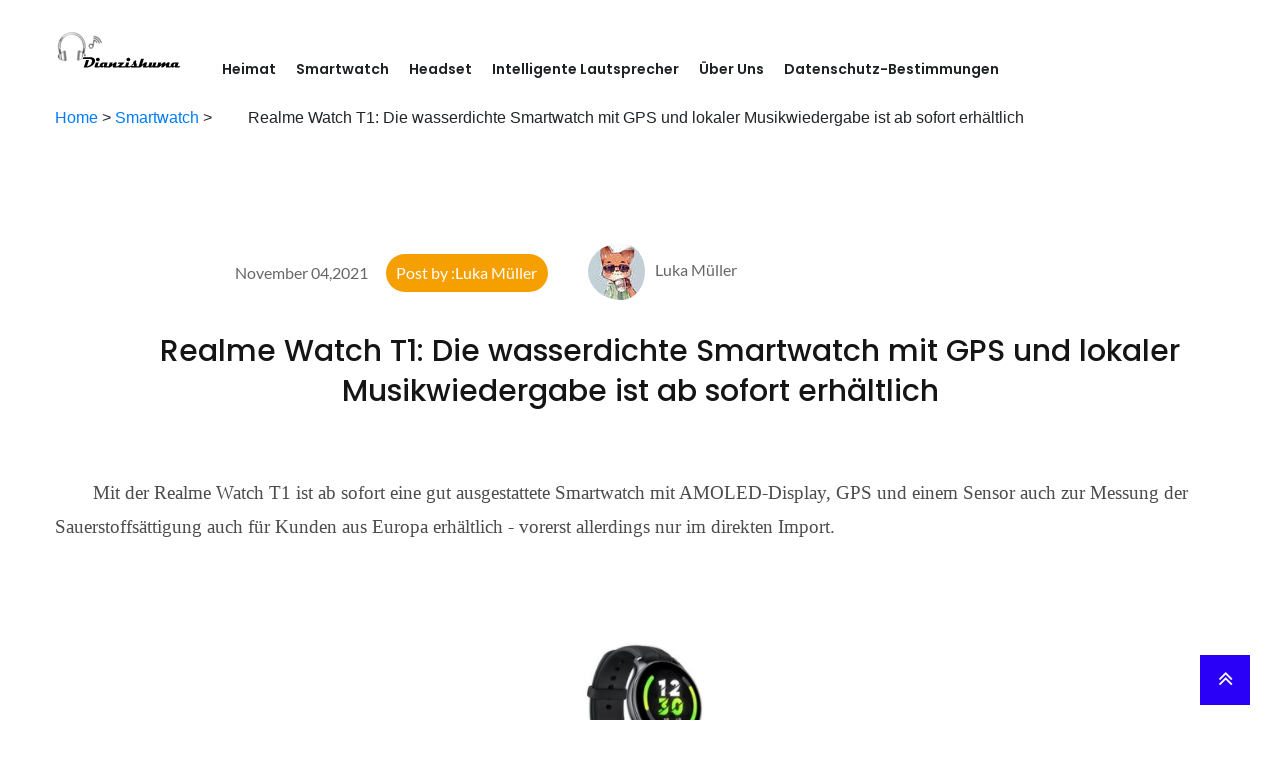

--- FILE ---
content_type: text/html; charset=UTF-8
request_url: https://www.dianzishuma.de/realme-watch-t1-die-wasserdichte-smartwatch-mit-gps-und-lokaler-musikwiedergabe-ist-ab-sofort-erh%C3%A4ltlich
body_size: 4949
content:
<!DOCTYPE html>
<html lang="de">


<head>
                        <link rel="shortcut icon" href="https://www.dianzishuma.de/storage/upload/Images/_1669772591_bxYNWG5dqq.png" type="image/x-icon"/>
<link rel="apple-touch-icon" sizes="180x180" href="https://www.dianzishuma.de/storage/upload/Images/_1669772591_bxYNWG5dqq.png">
<meta name="viewport" content="width=device-width, initial-scale=1" />
<meta name="applicable-device" content="pc,mobile" />
<script> window.Laravel = {"csrfToken":"WgvABSYXM7F9V0cQ43XlpWlyZ2GZJlmyVty2l7O2"};</script>
<meta name="robots" content="follow, index" />
<link rel="canonical" href="https://www.dianzishuma.de/realme-watch-t1-die-wasserdichte-smartwatch-mit-gps-und-lokaler-musikwiedergabe-ist-ab-sofort-erh%C3%A4ltlich" />
<title>
    　　Realme Watch T1: Die wasserdichte Smartwatch mit GPS und lokaler Musikwiedergabe ist ab sofort erhältlich-ElektronischDigital
</title>
<meta name="csrf-token" content="WgvABSYXM7F9V0cQ43XlpWlyZ2GZJlmyVty2l7O2">
<meta name="title" content="　　Realme Watch T1: Die wasserdichte Smartwatch mit GPS und lokaler Musikwiedergabe ist ab sofort erhältlich-ElektronischDigital">
<meta name="keywords" content="null">
<meta name="description" content="
　　Mit der Realme Watc...">

<meta property="og:type" content="website" />
<meta property="og:title" content="　　Realme Watch T1: Die wasserdichte Smartwatch mit GPS und lokaler Musikwiedergabe ist ab sofort erhältlich-ElektronischDigital"/>
<meta property="og:keywords" content="null">
<meta property="og:description" content="
　　Mit der Realme Watc..."/>
<meta property="og:url" content="https://www.dianzishuma.de/realme-watch-t1-die-wasserdichte-smartwatch-mit-gps-und-lokaler-musikwiedergabe-ist-ab-sofort-erh%C3%A4ltlich" />
<meta property="og:site_name" content="Elektronisch Digital" />
 <script type="application/ld+json">[{"@context":"https:\/\/schema.org","@type":"BreadcrumbList","itemListElement":[{"@type":"ListItem","position":1,"name":"Heimat","item":"https:\/\/www.dianzishuma.de\/"}]},{"@context":"https:\/\/schema.org","@type":"BreadcrumbList","itemListElement":[{"@type":"ListItem","position":1,"name":"Smartwatch","item":"https:\/\/www.dianzishuma.de\/categories\/smartwatch"}]},{"@context":"https:\/\/schema.org","@type":"BreadcrumbList","itemListElement":[{"@type":"ListItem","position":1,"name":"Headset","item":"https:\/\/www.dianzishuma.de\/categories\/headset"}]},{"@context":"https:\/\/schema.org","@type":"BreadcrumbList","itemListElement":[{"@type":"ListItem","position":1,"name":"Intelligente Lautsprecher","item":"https:\/\/www.dianzishuma.de\/categories\/intelligente-lautsprecher"}]},{"@context":"https:\/\/schema.org","@type":"BreadcrumbList","itemListElement":[{"@type":"ListItem","position":1,"name":"\u00dcber Uns","item":"https:\/\/www.dianzishuma.de\/\u00dcber-uns"}]},{"@context":"https:\/\/schema.org","@type":"BreadcrumbList","itemListElement":[{"@type":"ListItem","position":1,"name":"Datenschutz-Bestimmungen","item":"https:\/\/www.dianzishuma.de\/datenschutz-bestimmungen"}]}]</script> 
            <!-- 由 Google 结构化数据标记助手生成的 JSON-LD 标记。 -->
<script type="application/ld+json">
{
  "@context" : "http://schema.org",
  "@type" : "Article",
  "headline": "Article headline",
  "name" : "　　Realme Watch T1: Die wasserdichte Smartwatch mit GPS und lokaler Musikwiedergabe ist ab sofort erhältlich",
  "author" : {
    "@type" : "Person",
    "name" : "Luka Müller",
    "url": "https://www.dianzishuma.de/author/LukaMüller"
  },
  "datePublished" : "November 04,2021",
  "image" : "https://www.dianzishuma.de/storage/upload/Images/_1636074704_HTXcmQ6cpj.jpg",
  "articleBody" : "
　　Mit der Realme Watch T1 ist ab sofort eine gut ausgestattete Smartwatch mit AMOLED-Display, GPS und einem Sensor auch zur Messung der Sauerstoffsättigung auch für Kunden aus Europa erhältlich - vorerst allerdings nur im direkten Import.
　　 

　　Wir hatten bereits zum China-Start der Realme Watch T1 über die neue Smartwatch berichtet, nun ist das Modell auch global erhältlich - dabei müssen Kunden aktuell aber noch den direkten Import auf sich nehmen.
　　Das Wearable ist mit einem 1,3 Zoll großen AMOLED-Bildschirm ausgestattet, der eine Auflösung von 416 x 416 Pixeln mitbringt. Dabei soll der Bildschirm der Realme Watch T1 durch Gorilla Glass insbesondere gegen Kratzer geschützt sein.
　　Im Gegensatz zu den typischen China-Smartwatches im günstigsten Preissegment ist die Uhr mit einem immerhin vier Gigabyte großen, internen Speicher ausgestattet. Dieser erlaubt die Musikwiedergabe von lokale gespeicherten Musiktiteln über Bluetooth. In Kombination mit dem integrierten GPS-Modul lässt die Realme Watch T1 damit bei Sporteinheiten tragen, ohne für die Musikwiedergabe oder die akkurate Aufzeichnung der zurückgelegten Distanz ein Smartphone mitnehmen zu müssen. Dabei unterstützt das GPS-Modul auch Glonass und Galileo.
　　Die Aufzeichnung der Herzfrequenz und auch der Sauerstoffsättigung des Blutes ist über einen optischen Sensor möglich. Die Aufzeichnung der Herzfrequenz kann auf Wunsch auch dauerhaft erfolgen, wie üblich ist die Anzeige von Benachrichtigungen und die Steuerung der Kamera möglich. Anrufe lassen sich via Bluetooth auch auf der Uhr beantworten, dazu bringt die rund einen Zentimeter dicke Uhr einen Kompass mit. Ein NFC-Modul ist integriert - ob sich mit der aktuell im Import erhältlichen Uhr auch hierzulande Zahlungen tätigen lassen, ist allerdings unklar.
　　Die bis zu einem Druck von 5 ATM wasserdichte Uhr soll eine Batterielaufzeit von rund einer Woche bietet und sich innerhalb von 35 Minuten zu 90 Prozent aufladen lassen. Die Realme Watch T1 ist ab sofort im direkten Import aus Asien in drei Farbvarianten für 136 Euro erhältlich. Da andere Wearables von Realme wie etwa die Realme Watch 2 Pro (Affiliate-Link) inzwischen auch in Deutschland erhältlich sind, dürften die Chancen für die hiesige Verfügbarkeit auch für die Realme Watch T1 nicht unbedingt schlecht stehen.
&nbsp;
",
  "url" : "https://www.dianzishuma.de/realme-watch-t1-die-wasserdichte-smartwatch-mit-gps-und-lokaler-musikwiedergabe-ist-ab-sofort-erhältlich"
}
</script>
            <!-- Global site tag (gtag.js) - Google Analytics -->
<script>
  window.dataLayer = window.dataLayer || [];
  function gtag(){dataLayer.push(arguments);}
  gtag('js', new Date());

  gtag('config', 'UA-232644133-1');
</script>                                    <link href="https://www.dianzishuma.de/static/Stylesheets/style.css" rel="stylesheet">
<link href="https://www.dianzishuma.de/static/Stylesheets/bootstrap.min.css" rel="stylesheet">
<link href="https://www.dianzishuma.de/static/Stylesheets/css-1.css" rel="stylesheet">
<link href="https://www.dianzishuma.de/static/Stylesheets/css.css" rel="stylesheet">                    </head>

<!-- aricle: class="background-transparent" -->
<body class="    background-transparent
">
                        <!-- Header Area -->
    <header class="main_header_area" id="header">
        <div class="container">
            <div class="header_menu">
                <nav class="navbar navbar-expand-lg">
                    <!-- Small Divice Menu-->
                    <button class="navbar-toggler" type="button" data-toggle="collapse" data-target=".navbar_supported" aria-expanded="false" aria-label="Toggle navigation">
                        <i class="fa fa-bars" aria-hidden="true"></i>
                    </button>
                    <a class="navbar-brand" href="/"><img style="max-height: 65px;" src="https://www.dianzishuma.de/storage/upload/Images/_1669772591_bxYNWG5dqq.png" alt=""></a>
                    <div class="collapse navbar-collapse navbar_supported nav-style">
                        <ul class="navbar-nav">
                                                                                    <li><a class="nav-link header-sty" href="/">Heimat</a></li>
                                                                                                                <li><a class="nav-link header-sty" href="/categories/smartwatch">Smartwatch</a></li>
                                                                                                                <li><a class="nav-link header-sty" href="/categories/headset">Headset</a></li>
                                                                                                                <li><a class="nav-link header-sty" href="/categories/intelligente-lautsprecher">Intelligente Lautsprecher</a></li>
                                                                                                                <li><a class="nav-link header-sty" href="/Über-uns">Über Uns</a></li>
                                                                                                                <li><a class="nav-link header-sty" href="/datenschutz-bestimmungen">Datenschutz-Bestimmungen</a></li>
                                                                            </ul>
                    </div>

                </nav>

            </div>
        </div>
    </header>
<!-- Header Area -->                                    <div class="container mt-2 mb-1">
    <div class="row">
        <div class="col-lg-12 crumb-limit">
            <a href="/">Home</a> &gt; <a href="/categories/smartwatch">Smartwatch</a> &gt; 　　Realme Watch T1: Die wasserdichte Smartwatch mit GPS und lokaler Musikwiedergabe ist ab sofort erhältlich
        </div>
    </div>
</div>
<section class="post_section full_width_single fws_2">
    <div class="container">
        <div class="row post_section_inner">
            <div class="col-lg-12 mt-2" style="display: none">
                <img src="https://www.dianzishuma.de/storage/upload/Images/_1636074704_HTXcmQ6cpj.jpg" class="news_coverimg" alt="" onerror="javascript:this.src='https://www.dianzishuma.de/storage/upload/Images/_1669772591_bxYNWG5dqq.png'">
            </div>
            <div class="col-12">
                <div class="news_left_sidebar nd_2">
                    <div class="news_item news_details">
                        <div class="total_like_comment_area">
                            <h6>
                                <span>November 04,2021</span>
                                <a href="/author/LukaMüller">Post by :Luka Müller</a>
                            </h6>
                            <ul class="total_like_comment">
                                <li><a href="/author/LukaMüller"><img style="max-height: 65px;" src="https://www.dianzishuma.de/storage/upload/Images/_1627025863_MhJORYNV9T.jpg" alt="　　Realme Watch T1: Die wasserdichte Smartwatch mit GPS und lokaler Musikwiedergabe ist ab sofort erhältlich" class="rounded-circle">Luka Müller</a></li>
                                                            </ul>
                        </div>
                        <a href="/realme-watch-t1-die-wasserdichte-smartwatch-mit-gps-und-lokaler-musikwiedergabe-ist-ab-sofort-erhältlich" class="news_heding">　　Realme Watch T1: Die wasserdichte Smartwatch mit GPS und lokaler Musikwiedergabe ist ab sofort erhältlich</a>
                        
<p style="margin-top: 0; margin-bottom: 0;"><span style="font-family: '黑体'; font-size: 14pt;">　　Mit der Realme Watch T1 ist ab sofort eine gut ausgestattete Smartwatch mit AMOLED-Display, GPS und einem Sensor auch zur Messung der Sauerstoffsättigung auch für Kunden aus Europa erhältlich - vorerst allerdings nur im direkten Import.</span></p>
<p style="margin-top: 0; margin-bottom: 0;"><span style="font-family: '黑体'; font-size: 14pt;">　　 </span></p>
<p style="text-align: center; margin-top: 0; margin-bottom: 0;"><img  border="0"  style="width: 193px; height: 165px;" src="https://www.dianzishuma.de/storage/upload/Images/_1636074704_HTXcmQ6cpj.jpg"/></p>
<p style="margin-top: 0; margin-bottom: 0;"><span style="font-family: '黑体'; font-size: 14pt;">　　Wir hatten bereits zum China-Start der Realme Watch T1 über die neue Smartwatch berichtet, nun ist das Modell auch global erhältlich - dabei müssen Kunden aktuell aber noch den direkten Import auf sich nehmen.</span></p>
<p style="margin-top: 0; margin-bottom: 0;"><span style="font-family: '黑体'; font-size: 14pt;">　　Das Wearable ist mit einem 1,3 Zoll großen AMOLED-Bildschirm ausgestattet, der eine Auflösung von 416 x 416 Pixeln mitbringt. Dabei soll der Bildschirm der Realme Watch T1 durch Gorilla Glass insbesondere gegen Kratzer geschützt sein.</span></p>
<p style="margin-top: 0; margin-bottom: 0;"><span style="font-family: '黑体'; font-size: 14pt;">　　Im Gegensatz zu den typischen China-Smartwatches im günstigsten Preissegment ist die Uhr mit einem immerhin vier Gigabyte großen, internen Speicher ausgestattet. Dieser erlaubt die Musikwiedergabe von lokale gespeicherten Musiktiteln über Bluetooth. In Kombination mit dem integrierten GPS-Modul lässt die Realme Watch T1 damit bei Sporteinheiten tragen, ohne für die Musikwiedergabe oder die akkurate Aufzeichnung der zurückgelegten Distanz ein Smartphone mitnehmen zu müssen. Dabei unterstützt das GPS-Modul auch Glonass und Galileo.</span></p>
<p style="margin-top: 0; margin-bottom: 0;"><span style="font-family: '黑体'; font-size: 14pt;">　　Die Aufzeichnung der Herzfrequenz und auch der Sauerstoffsättigung des Blutes ist über einen optischen Sensor möglich. Die Aufzeichnung der Herzfrequenz kann auf Wunsch auch dauerhaft erfolgen, wie üblich ist die Anzeige von Benachrichtigungen und die Steuerung der Kamera möglich. Anrufe lassen sich via Bluetooth auch auf der Uhr beantworten, dazu bringt die rund einen Zentimeter dicke Uhr einen Kompass mit. Ein NFC-Modul ist integriert - ob sich mit der aktuell im Import erhältlichen Uhr auch hierzulande Zahlungen tätigen lassen, ist allerdings unklar.</span></p>
<p style="margin-top: 0; margin-bottom: 0;"><span style="font-family: '黑体'; font-size: 14pt;">　　Die bis zu einem Druck von 5 ATM wasserdichte Uhr soll eine Batterielaufzeit von rund einer Woche bietet und sich innerhalb von 35 Minuten zu 90 Prozent aufladen lassen. Die Realme Watch T1 ist ab sofort im direkten Import aus Asien in drei Farbvarianten für 136 Euro erhältlich. Da andere Wearables von Realme wie etwa die Realme Watch 2 Pro (Affiliate-Link) inzwischen auch in Deutschland erhältlich sind, dürften die Chancen für die hiesige Verfügbarkeit auch für die Realme Watch T1 nicht unbedingt schlecht stehen.</span></p>
<p>&nbsp;</p>

                        <div class="share_row row justify-content-between">
                            <div class="col-sm-6 share_area">
                                <ul>
                                    <li>Share:</li>
                                    <li><a href="#"><i class="fa fa-facebook"></i></a></li>
                                    <li><a href="#"><i class="fa fa-google-plus"></i></a></li>
                                    <li><a href="#"><i class="fa fa-linkedin"></i></a></li>
                                    <li><a href="#"><i class="fa fa-twitter"></i></a></li>
                                </ul>
                            </div>
                            <div class="col-sm-6 back_to"><a href="/"><i class="fa fa-arrow-left"></i>Back to blog</a></div>
                            <div class="col-sm-4">
    <div class="sm_post">
        <img style="max-height: 200px;" src="https://www.dianzishuma.de/storage/upload/Images/_1635816148_xrFQqrSC4y.jpg" alt="">
        <a href="/fitbit-versa-3-vs-versa-2-im-vergleich-welche-smartwatch-kaufen" title="　　Fitbit Versa 3 vs. Versa 2...">　　Fitbit Versa 3 vs. Versa 2...</a>
    </div>
</div>
<div class="col-sm-4">
    <div class="sm_post">
        <img style="max-height: 200px;" src="https://www.dianzishuma.de/storage/upload/Images/_1636074704_OgzTWqqEDq.jpg" alt="">
        <a href="/casio-schmeckt-den-regenbogen-mit-neuem-mtg-gshock" title="　　Casio schmeckt den Regenbo...">　　Casio schmeckt den Regenbo...</a>
    </div>
</div>
                                                    </div>
                    </div>
                    <div class="author_area">
                        <h2>Author</h2>
                        <div class="media">
                            <div class="media-left">
                                <img style="max-height: 65px;" src="https://www.dianzishuma.de/storage/upload/Images/_1627025863_MhJORYNV9T.jpg" alt="">
                                <a href="/author/LukaMüller">Luka Müller</a>
                            </div>
                            <div class="media-body">
                                <h6>November 04,2021</h6>
                                <p></p>
                            </div>
                        </div>
                    </div>
                    <div class="leave_reply">
    <h2>Leave a Reply</h2>
    <form class="row login_from">
        <div class="form-group col-12">
            <textarea class="form-control" id="message" name="comment" placeholder="Your Comment"></textarea>
        </div>
        <div class="form-group col-12">
            <input type="text" class="form-control" name="first_name" placeholder="Name">
        </div>
        <div class="form-group col-12">
            <input type="email" class="form-control" name="email" placeholder="Email">
        </div>
        <div class="form-group col-12">
            <input type="email" class="form-control" name="webside" placeholder="Webside">
        </div>
        <div class="form-group larg_btn col-12">
            <button class="sm_btn" type="submit">Submit Reply <i class="fa fa-arrow-right"></i></button>
            <div class="alert alert-success" id="alert-success" role="alert" style="display: none">
                success!!!
            </div>
            <div class="alert alert-danger" id="alert-danger" role="alert" style="display: none">
                Failed!!!
            </div>
            <input type='hidden' name='site_id' value='231' id='SITE_ID' />
            <input type='hidden' name='type' value='1' id='type_ID' />
            <input type='hidden' name='article_id' value='29870' id='comment_post_ID' />
        </div>
    </form>
</div>                                    </div>
            </div>
        </div>
    </div>
</section>                                                                        <footer class="footer_area " style="padding-top: 40px;height: 100px;">
    <!-- Connect with us -->
<!--    <div class="connect_with_us">-->
<!--        <div class="container">-->
<!--            <ul class="contact_with_socail">-->
<!--                <li><a href="#"><i class="fa fa-google-plus"></i></a></li>-->
<!--                <li><a href="#"><i class="fa fa-linkedin"></i></a></li>-->
<!--                <li><a href="#"><i class="fa fa-instagram"></i></a></li>-->
<!--                <li><a href="#"><i class="fa fa-twitter"></i></a></li>-->
<!--                <li><a href="#"><i class="fa fa-youtube"></i></a></li>-->
<!--            </ul>-->
<!--        </div>-->
<!--    </div>-->
    <!-- End Connect with us -->
    <div class="copy_right">
        <p class="footer-limit">Copyright © 2023 dianzishuma.de. All rights reserved.</p>
    </div>
</footer>

<button class="scroll-top">
    <i class="fa fa-angle-double-up"></i>
</button>                                    <script src="https://www.dianzishuma.de/static/Scripts/jquery-3.3.1.min.js"></script>
<script src="https://www.dianzishuma.de/static/Scripts/popper.min.js"></script>
<script src="https://www.dianzishuma.de/static/Scripts/bootstrap.min.js"></script>
<script src="https://www.dianzishuma.de/static/Stylesheets/vendors/animate-css/wow.min.js"></script>
<script src="https://www.dianzishuma.de/static/Scripts/theme.js"></script>
<script src="https://www.dianzishuma.de/static/Stylesheets/js.js"></script>


                                                    </body>
</html>

--- FILE ---
content_type: text/html; charset=UTF-8
request_url: https://www.dianzishuma.de/static/Stylesheets/js.js
body_size: 7827
content:
<script> Sfdump = window.Sfdump || (function (doc) { var refStyle = doc.createElement('style'), rxEsc = /([.*+?^${}()|\[\]\/\\])/g, idRx = /\bsf-dump-\d+-ref[012]\w+\b/, keyHint = 0 <= navigator.platform.toUpperCase().indexOf('MAC') ? 'Cmd' : 'Ctrl', addEventListener = function (e, n, cb) { e.addEventListener(n, cb, false); }; refStyle.innerHTML = 'pre.sf-dump .sf-dump-compact, .sf-dump-str-collapse .sf-dump-str-collapse, .sf-dump-str-expand .sf-dump-str-expand { display: none; }'; (doc.documentElement.firstElementChild || doc.documentElement.children[0]).appendChild(refStyle); refStyle = doc.createElement('style'); (doc.documentElement.firstElementChild || doc.documentElement.children[0]).appendChild(refStyle); if (!doc.addEventListener) { addEventListener = function (element, eventName, callback) { element.attachEvent('on' + eventName, function (e) { e.preventDefault = function () {e.returnValue = false;}; e.target = e.srcElement; callback(e); }); }; } function toggle(a, recursive) { var s = a.nextSibling || {}, oldClass = s.className, arrow, newClass; if (/\bsf-dump-compact\b/.test(oldClass)) { arrow = '&#9660;'; newClass = 'sf-dump-expanded'; } else if (/\bsf-dump-expanded\b/.test(oldClass)) { arrow = '&#9654;'; newClass = 'sf-dump-compact'; } else { return false; } if (doc.createEvent && s.dispatchEvent) { var event = doc.createEvent('Event'); event.initEvent('sf-dump-expanded' === newClass ? 'sfbeforedumpexpand' : 'sfbeforedumpcollapse', true, false); s.dispatchEvent(event); } a.lastChild.innerHTML = arrow; s.className = s.className.replace(/\bsf-dump-(compact|expanded)\b/, newClass); if (recursive) { try { a = s.querySelectorAll('.'+oldClass); for (s = 0; s < a.length; ++s) { if (-1 == a[s].className.indexOf(newClass)) { a[s].className = newClass; a[s].previousSibling.lastChild.innerHTML = arrow; } } } catch (e) { } } return true; }; function collapse(a, recursive) { var s = a.nextSibling || {}, oldClass = s.className; if (/\bsf-dump-expanded\b/.test(oldClass)) { toggle(a, recursive); return true; } return false; }; function expand(a, recursive) { var s = a.nextSibling || {}, oldClass = s.className; if (/\bsf-dump-compact\b/.test(oldClass)) { toggle(a, recursive); return true; } return false; }; function collapseAll(root) { var a = root.querySelector('a.sf-dump-toggle'); if (a) { collapse(a, true); expand(a); return true; } return false; } function reveal(node) { var previous, parents = []; while ((node = node.parentNode || {}) && (previous = node.previousSibling) && 'A' === previous.tagName) { parents.push(previous); } if (0 !== parents.length) { parents.forEach(function (parent) { expand(parent); }); return true; } return false; } function highlight(root, activeNode, nodes) { resetHighlightedNodes(root); Array.from(nodes||[]).forEach(function (node) { if (!/\bsf-dump-highlight\b/.test(node.className)) { node.className = node.className + ' sf-dump-highlight'; } }); if (!/\bsf-dump-highlight-active\b/.test(activeNode.className)) { activeNode.className = activeNode.className + ' sf-dump-highlight-active'; } } function resetHighlightedNodes(root) { Array.from(root.querySelectorAll('.sf-dump-str, .sf-dump-key, .sf-dump-public, .sf-dump-protected, .sf-dump-private')).forEach(function (strNode) { strNode.className = strNode.className.replace(/\bsf-dump-highlight\b/, ''); strNode.className = strNode.className.replace(/\bsf-dump-highlight-active\b/, ''); }); } return function (root, x) { root = doc.getElementById(root); var indentRx = new RegExp('^('+(root.getAttribute('data-indent-pad') || ' ').replace(rxEsc, '\\$1')+')+', 'm'), options = {"maxDepth":1,"maxStringLength":160,"fileLinkFormat":false}, elt = root.getElementsByTagName('A'), len = elt.length, i = 0, s, h, t = []; while (i < len) t.push(elt[i++]); for (i in x) { options[i] = x[i]; } function a(e, f) { addEventListener(root, e, function (e, n) { if ('A' == e.target.tagName) { f(e.target, e); } else if ('A' == e.target.parentNode.tagName) { f(e.target.parentNode, e); } else { n = /\bsf-dump-ellipsis\b/.test(e.target.className) ? e.target.parentNode : e.target; if ((n = n.nextElementSibling) && 'A' == n.tagName) { if (!/\bsf-dump-toggle\b/.test(n.className)) { n = n.nextElementSibling || n; } f(n, e, true); } } }); }; function isCtrlKey(e) { return e.ctrlKey || e.metaKey; } function xpathString(str) { var parts = str.match(/[^'"]+|['"]/g).map(function (part) { if ("'" == part) { return '"\'"'; } if ('"' == part) { return "'\"'"; } return "'" + part + "'"; }); return "concat(" + parts.join(",") + ", '')"; } function xpathHasClass(className) { return "contains(concat(' ', normalize-space(@class), ' '), ' " + className +" ')"; } addEventListener(root, 'mouseover', function (e) { if ('' != refStyle.innerHTML) { refStyle.innerHTML = ''; } }); a('mouseover', function (a, e, c) { if (c) { e.target.style.cursor = "pointer"; } else if (a = idRx.exec(a.className)) { try { refStyle.innerHTML = 'pre.sf-dump .'+a[0]+'{background-color: #B729D9; color: #FFF !important; border-radius: 2px}'; } catch (e) { } } }); a('click', function (a, e, c) { if (/\bsf-dump-toggle\b/.test(a.className)) { e.preventDefault(); if (!toggle(a, isCtrlKey(e))) { var r = doc.getElementById(a.getAttribute('href').substr(1)), s = r.previousSibling, f = r.parentNode, t = a.parentNode; t.replaceChild(r, a); f.replaceChild(a, s); t.insertBefore(s, r); f = f.firstChild.nodeValue.match(indentRx); t = t.firstChild.nodeValue.match(indentRx); if (f && t && f[0] !== t[0]) { r.innerHTML = r.innerHTML.replace(new RegExp('^'+f[0].replace(rxEsc, '\\$1'), 'mg'), t[0]); } if (/\bsf-dump-compact\b/.test(r.className)) { toggle(s, isCtrlKey(e)); } } if (c) { } else if (doc.getSelection) { try { doc.getSelection().removeAllRanges(); } catch (e) { doc.getSelection().empty(); } } else { doc.selection.empty(); } } else if (/\bsf-dump-str-toggle\b/.test(a.className)) { e.preventDefault(); e = a.parentNode.parentNode; e.className = e.className.replace(/\bsf-dump-str-(expand|collapse)\b/, a.parentNode.className); } }); elt = root.getElementsByTagName('SAMP'); len = elt.length; i = 0; while (i < len) t.push(elt[i++]); len = t.length; for (i = 0; i < len; ++i) { elt = t[i]; if ('SAMP' == elt.tagName) { a = elt.previousSibling || {}; if ('A' != a.tagName) { a = doc.createElement('A'); a.className = 'sf-dump-ref'; elt.parentNode.insertBefore(a, elt); } else { a.innerHTML += ' '; } a.title = (a.title ? a.title+'\n[' : '[')+keyHint+'+click] Expand all children'; a.innerHTML += elt.className == 'sf-dump-compact' ? '<span>&#9654;</span>' : '<span>&#9660;</span>'; a.className += ' sf-dump-toggle'; x = 1; if ('sf-dump' != elt.parentNode.className) { x += elt.parentNode.getAttribute('data-depth')/1; } } else if (/\bsf-dump-ref\b/.test(elt.className) && (a = elt.getAttribute('href'))) { a = a.substr(1); elt.className += ' '+a; if (/[\[{]$/.test(elt.previousSibling.nodeValue)) { a = a != elt.nextSibling.id && doc.getElementById(a); try { s = a.nextSibling; elt.appendChild(a); s.parentNode.insertBefore(a, s); if (/^[@#]/.test(elt.innerHTML)) { elt.innerHTML += ' <span>&#9654;</span>'; } else { elt.innerHTML = '<span>&#9654;</span>'; elt.className = 'sf-dump-ref'; } elt.className += ' sf-dump-toggle'; } catch (e) { if ('&' == elt.innerHTML.charAt(0)) { elt.innerHTML = '&hellip;'; elt.className = 'sf-dump-ref'; } } } } } if (doc.evaluate && Array.from && root.children.length > 1) { root.setAttribute('tabindex', 0); SearchState = function () { this.nodes = []; this.idx = 0; }; SearchState.prototype = { next: function () { if (this.isEmpty()) { return this.current(); } this.idx = this.idx < (this.nodes.length - 1) ? this.idx + 1 : 0; return this.current(); }, previous: function () { if (this.isEmpty()) { return this.current(); } this.idx = this.idx > 0 ? this.idx - 1 : (this.nodes.length - 1); return this.current(); }, isEmpty: function () { return 0 === this.count(); }, current: function () { if (this.isEmpty()) { return null; } return this.nodes[this.idx]; }, reset: function () { this.nodes = []; this.idx = 0; }, count: function () { return this.nodes.length; }, }; function showCurrent(state) { var currentNode = state.current(), currentRect, searchRect; if (currentNode) { reveal(currentNode); highlight(root, currentNode, state.nodes); if ('scrollIntoView' in currentNode) { currentNode.scrollIntoView(true); currentRect = currentNode.getBoundingClientRect(); searchRect = search.getBoundingClientRect(); if (currentRect.top < (searchRect.top + searchRect.height)) { window.scrollBy(0, -(searchRect.top + searchRect.height + 5)); } } } counter.textContent = (state.isEmpty() ? 0 : state.idx + 1) + ' of ' + state.count(); } var search = doc.createElement('div'); search.className = 'sf-dump-search-wrapper sf-dump-search-hidden'; search.innerHTML = ' <input type="text" class="sf-dump-search-input"> <span class="sf-dump-search-count">0 of 0<\/span> <button type="button" class="sf-dump-search-input-previous" tabindex="-1"> <svg viewBox="0 0 1792 1792" xmlns="http://www.w3.org/2000/svg"><path d="M1683 1331l-166 165q-19 19-45 19t-45-19L896 965l-531 531q-19 19-45 19t-45-19l-166-165q-19-19-19-45.5t19-45.5l742-741q19-19 45-19t45 19l742 741q19 19 19 45.5t-19 45.5z"\/><\/svg> <\/button> <button type="button" class="sf-dump-search-input-next" tabindex="-1"> <svg viewBox="0 0 1792 1792" xmlns="http://www.w3.org/2000/svg"><path d="M1683 808l-742 741q-19 19-45 19t-45-19L109 808q-19-19-19-45.5t19-45.5l166-165q19-19 45-19t45 19l531 531 531-531q19-19 45-19t45 19l166 165q19 19 19 45.5t-19 45.5z"\/><\/svg> <\/button> '; root.insertBefore(search, root.firstChild); var state = new SearchState(); var searchInput = search.querySelector('.sf-dump-search-input'); var counter = search.querySelector('.sf-dump-search-count'); var searchInputTimer = 0; var previousSearchQuery = ''; addEventListener(searchInput, 'keyup', function (e) { var searchQuery = e.target.value; /* Don't perform anything if the pressed key didn't change the query */ if (searchQuery === previousSearchQuery) { return; } previousSearchQuery = searchQuery; clearTimeout(searchInputTimer); searchInputTimer = setTimeout(function () { state.reset(); collapseAll(root); resetHighlightedNodes(root); if ('' === searchQuery) { counter.textContent = '0 of 0'; return; } var classMatches = [ "sf-dump-str", "sf-dump-key", "sf-dump-public", "sf-dump-protected", "sf-dump-private", ].map(xpathHasClass).join(' or '); var xpathResult = doc.evaluate('.//span[' + classMatches + '][contains(translate(child::text(), ' + xpathString(searchQuery.toUpperCase()) + ', ' + xpathString(searchQuery.toLowerCase()) + '), ' + xpathString(searchQuery.toLowerCase()) + ')]', root, null, XPathResult.ORDERED_NODE_ITERATOR_TYPE, null); while (node = xpathResult.iterateNext()) state.nodes.push(node); showCurrent(state); }, 400); }); Array.from(search.querySelectorAll('.sf-dump-search-input-next, .sf-dump-search-input-previous')).forEach(function (btn) { addEventListener(btn, 'click', function (e) { e.preventDefault(); -1 !== e.target.className.indexOf('next') ? state.next() : state.previous(); searchInput.focus(); collapseAll(root); showCurrent(state); }) }); addEventListener(root, 'keydown', function (e) { var isSearchActive = !/\bsf-dump-search-hidden\b/.test(search.className); if ((114 === e.keyCode && !isSearchActive) || (isCtrlKey(e) && 70 === e.keyCode)) { /* F3 or CMD/CTRL + F */ if (70 === e.keyCode && document.activeElement === searchInput) { /* * If CMD/CTRL + F is hit while having focus on search input, * the user probably meant to trigger browser search instead. * Let the browser execute its behavior: */ return; } e.preventDefault(); search.className = search.className.replace(/\bsf-dump-search-hidden\b/, ''); searchInput.focus(); } else if (isSearchActive) { if (27 === e.keyCode) { /* ESC key */ search.className += ' sf-dump-search-hidden'; e.preventDefault(); resetHighlightedNodes(root); searchInput.value = ''; } else if ( (isCtrlKey(e) && 71 === e.keyCode) /* CMD/CTRL + G */ || 13 === e.keyCode /* Enter */ || 114 === e.keyCode /* F3 */ ) { e.preventDefault(); e.shiftKey ? state.previous() : state.next(); collapseAll(root); showCurrent(state); } } }); } if (0 >= options.maxStringLength) { return; } try { elt = root.querySelectorAll('.sf-dump-str'); len = elt.length; i = 0; t = []; while (i < len) t.push(elt[i++]); len = t.length; for (i = 0; i < len; ++i) { elt = t[i]; s = elt.innerText || elt.textContent; x = s.length - options.maxStringLength; if (0 < x) { h = elt.innerHTML; elt[elt.innerText ? 'innerText' : 'textContent'] = s.substring(0, options.maxStringLength); elt.className += ' sf-dump-str-collapse'; elt.innerHTML = '<span class=sf-dump-str-collapse>'+h+'<a class="sf-dump-ref sf-dump-str-toggle" title="Collapse"> &#9664;</a></span>'+ '<span class=sf-dump-str-expand>'+elt.innerHTML+'<a class="sf-dump-ref sf-dump-str-toggle" title="'+x+' remaining characters"> &#9654;</a></span>'; } } } catch (e) { } }; })(document); </script><style> pre.sf-dump { display: block; white-space: pre; padding: 5px; overflow: initial !important; } pre.sf-dump:after { content: ""; visibility: hidden; display: block; height: 0; clear: both; } pre.sf-dump span { display: inline; } pre.sf-dump a { text-decoration: none; cursor: pointer; border: 0; outline: none; color: inherit; } pre.sf-dump img { max-width: 50em; max-height: 50em; margin: .5em 0 0 0; padding: 0; background: url([data-uri]) #D3D3D3; } pre.sf-dump .sf-dump-ellipsis { display: inline-block; overflow: visible; text-overflow: ellipsis; max-width: 5em; white-space: nowrap; overflow: hidden; vertical-align: top; } pre.sf-dump .sf-dump-ellipsis+.sf-dump-ellipsis { max-width: none; } pre.sf-dump code { display:inline; padding:0; background:none; } .sf-dump-public.sf-dump-highlight, .sf-dump-protected.sf-dump-highlight, .sf-dump-private.sf-dump-highlight, .sf-dump-str.sf-dump-highlight, .sf-dump-key.sf-dump-highlight { background: rgba(111, 172, 204, 0.3); border: 1px solid #7DA0B1; border-radius: 3px; } .sf-dump-public.sf-dump-highlight-active, .sf-dump-protected.sf-dump-highlight-active, .sf-dump-private.sf-dump-highlight-active, .sf-dump-str.sf-dump-highlight-active, .sf-dump-key.sf-dump-highlight-active { background: rgba(253, 175, 0, 0.4); border: 1px solid #ffa500; border-radius: 3px; } pre.sf-dump .sf-dump-search-hidden { display: none !important; } pre.sf-dump .sf-dump-search-wrapper { font-size: 0; white-space: nowrap; margin-bottom: 5px; display: flex; position: -webkit-sticky; position: sticky; top: 5px; } pre.sf-dump .sf-dump-search-wrapper > * { vertical-align: top; box-sizing: border-box; height: 21px; font-weight: normal; border-radius: 0; background: #FFF; color: #757575; border: 1px solid #BBB; } pre.sf-dump .sf-dump-search-wrapper > input.sf-dump-search-input { padding: 3px; height: 21px; font-size: 12px; border-right: none; border-top-left-radius: 3px; border-bottom-left-radius: 3px; color: #000; min-width: 15px; width: 100%; } pre.sf-dump .sf-dump-search-wrapper > .sf-dump-search-input-next, pre.sf-dump .sf-dump-search-wrapper > .sf-dump-search-input-previous { background: #F2F2F2; outline: none; border-left: none; font-size: 0; line-height: 0; } pre.sf-dump .sf-dump-search-wrapper > .sf-dump-search-input-next { border-top-right-radius: 3px; border-bottom-right-radius: 3px; } pre.sf-dump .sf-dump-search-wrapper > .sf-dump-search-input-next > svg, pre.sf-dump .sf-dump-search-wrapper > .sf-dump-search-input-previous > svg { pointer-events: none; width: 12px; height: 12px; } pre.sf-dump .sf-dump-search-wrapper > .sf-dump-search-count { display: inline-block; padding: 0 5px; margin: 0; border-left: none; line-height: 21px; font-size: 12px; }pre.sf-dump, pre.sf-dump .sf-dump-default{background-color:#18171B; color:#FF8400; line-height:1.2em; font:12px Menlo, Monaco, Consolas, monospace; word-wrap: break-word; white-space: pre-wrap; position:relative; z-index:99999; word-break: break-all}pre.sf-dump .sf-dump-num{font-weight:bold; color:#1299DA}pre.sf-dump .sf-dump-const{font-weight:bold}pre.sf-dump .sf-dump-str{font-weight:bold; color:#56DB3A}pre.sf-dump .sf-dump-note{color:#1299DA}pre.sf-dump .sf-dump-ref{color:#A0A0A0}pre.sf-dump .sf-dump-public{color:#FFFFFF}pre.sf-dump .sf-dump-protected{color:#FFFFFF}pre.sf-dump .sf-dump-private{color:#FFFFFF}pre.sf-dump .sf-dump-meta{color:#B729D9}pre.sf-dump .sf-dump-key{color:#56DB3A}pre.sf-dump .sf-dump-index{color:#1299DA}pre.sf-dump .sf-dump-ellipsis{color:#FF8400}pre.sf-dump .sf-dump-ns{user-select:none;}pre.sf-dump .sf-dump-ellipsis-note{color:#1299DA}</style><pre class=sf-dump id=sf-dump-949716584 data-indent-pad="  "><span class=sf-dump-note>Symfony\Component\HttpKernel\Exception\NotFoundHttpException</span> {<a class=sf-dump-ref>#245</a><samp data-depth=1 class=sf-dump-expanded>
  -<span class=sf-dump-private title="Private property defined in class:&#10;`Symfony\Component\HttpKernel\Exception\HttpException`">statusCode</span>: <span class=sf-dump-num>404</span>
  -<span class=sf-dump-private title="Private property defined in class:&#10;`Symfony\Component\HttpKernel\Exception\HttpException`">headers</span>: []
  #<span class=sf-dump-protected title="Protected property">message</span>: ""
  #<span class=sf-dump-protected title="Protected property">code</span>: <span class=sf-dump-num>0</span>
  #<span class=sf-dump-protected title="Protected property">file</span>: "<span class=sf-dump-str title="/home/sites/code/vendor/laravel/framework/src/Illuminate/Routing/AbstractRouteCollection.php
92 characters"><span class="sf-dump-ellipsis sf-dump-ellipsis-path">/home/sites/code/vendor</span><span class="sf-dump-ellipsis sf-dump-ellipsis-path">/laravel/framework/</span>src/Illuminate/Routing/AbstractRouteCollection.php</span>"
  #<span class=sf-dump-protected title="Protected property">line</span>: <span class=sf-dump-num>43</span>
  <span class=sf-dump-meta>trace</span>: {<samp data-depth=2 class=sf-dump-compact>
    <span class=sf-dump-meta title="/home/sites/code/vendor/laravel/framework/src/Illuminate/Routing/AbstractRouteCollection.php:43
Stack level 25."><span class="sf-dump-ellipsis sf-dump-ellipsis-path">/home/sites/code/vendor</span><span class="sf-dump-ellipsis sf-dump-ellipsis-path">/laravel/framework/</span>src/Illuminate/Routing/AbstractRouteCollection.php:43</span> {<samp data-depth=3 class=sf-dump-compact>
      <span class=sf-dump-note title="Illuminate\Routing\AbstractRouteCollection-&gt;handleMatchedRoute(Request $request, $route)
"><span class="sf-dump-ellipsis sf-dump-ellipsis-note">Illuminate\Routing</span><span class="sf-dump-ellipsis sf-dump-ellipsis-note">\</span>AbstractRouteCollection-&gt;handleMatchedRoute(Request $request, $route)</span> &hellip;
      &rsaquo; 
      &rsaquo; <code class="php"><span class=sf-dump-const title="in Illuminate\Routing\AbstractRouteCollection-&gt;handleMatchedRoute(Request $request, $route)">    throw new NotFoundHttpException;</span></code>
      &rsaquo; <code class="php"><span class=sf-dump-default>}</span></code>
    </samp>}
    <span class=sf-dump-meta title="/home/sites/code/vendor/laravel/framework/src/Illuminate/Routing/RouteCollection.php:162
Stack level 24."><span class="sf-dump-ellipsis sf-dump-ellipsis-path">/home/sites/code/vendor</span><span class="sf-dump-ellipsis sf-dump-ellipsis-path">/laravel/framework/</span>src/Illuminate/Routing/RouteCollection.php:162</span> {<samp data-depth=3 class=sf-dump-compact>
      <span class=sf-dump-note title="Illuminate\Routing\RouteCollection-&gt;match(Request $request)
"><span class="sf-dump-ellipsis sf-dump-ellipsis-note">Illuminate\Routing</span><span class="sf-dump-ellipsis sf-dump-ellipsis-note">\</span>RouteCollection-&gt;match(Request $request)</span> &hellip;
      &rsaquo; 
      &rsaquo; <code class="php"><span class=sf-dump-const title="in Illuminate\Routing\RouteCollection-&gt;match(Request $request)">    return $this-&gt;handleMatchedRoute($request, $route);</span></code>
      &rsaquo; <code class="php"><span class=sf-dump-default>}</span></code>
    </samp>}
    <span class=sf-dump-meta title="/home/sites/code/vendor/laravel/framework/src/Illuminate/Routing/Router.php:647
Stack level 23."><span class="sf-dump-ellipsis sf-dump-ellipsis-path">/home/sites/code/vendor</span><span class="sf-dump-ellipsis sf-dump-ellipsis-path">/laravel/framework/</span>src/Illuminate/Routing/Router.php:647</span> {<samp data-depth=3 class=sf-dump-compact>
      <span class=sf-dump-note title="Illuminate\Routing\Router-&gt;findRoute($request)
"><span class="sf-dump-ellipsis sf-dump-ellipsis-note">Illuminate\Routing</span><span class="sf-dump-ellipsis sf-dump-ellipsis-note">\</span>Router-&gt;findRoute($request)</span> &hellip;
      &rsaquo; <code class="php"><span class=sf-dump-default>{</span></code>
      &rsaquo; <code class="php"><span class=sf-dump-const title="in Illuminate\Routing\Router-&gt;findRoute($request)">    $this-&gt;current = $route = $this-&gt;routes-&gt;match($request);</span></code>
      &rsaquo; 
    </samp>}
    <span class=sf-dump-meta title="/home/sites/code/vendor/laravel/framework/src/Illuminate/Routing/Router.php:636
Stack level 22."><span class="sf-dump-ellipsis sf-dump-ellipsis-path">/home/sites/code/vendor</span><span class="sf-dump-ellipsis sf-dump-ellipsis-path">/laravel/framework/</span>src/Illuminate/Routing/Router.php:636</span> {<samp data-depth=3 class=sf-dump-compact>
      <span class=sf-dump-note title="Illuminate\Routing\Router-&gt;dispatchToRoute(Request $request)
"><span class="sf-dump-ellipsis sf-dump-ellipsis-note">Illuminate\Routing</span><span class="sf-dump-ellipsis sf-dump-ellipsis-note">\</span>Router-&gt;dispatchToRoute(Request $request)</span> &hellip;
      &rsaquo; <code class="php"><span class=sf-dump-default>{</span></code>
      &rsaquo; <code class="php"><span class=sf-dump-const title="in Illuminate\Routing\Router-&gt;dispatchToRoute(Request $request)">    return $this-&gt;runRoute($request, $this-&gt;findRoute($request));</span></code>
      &rsaquo; <code class="php"><span class=sf-dump-default>}</span></code>
    </samp>}
    <span class=sf-dump-meta title="/home/sites/code/vendor/laravel/framework/src/Illuminate/Routing/Router.php:625
Stack level 21."><span class="sf-dump-ellipsis sf-dump-ellipsis-path">/home/sites/code/vendor</span><span class="sf-dump-ellipsis sf-dump-ellipsis-path">/laravel/framework/</span>src/Illuminate/Routing/Router.php:625</span> {<samp data-depth=3 class=sf-dump-compact>
      <span class=sf-dump-note title="Illuminate\Routing\Router-&gt;dispatch(Request $request)
"><span class="sf-dump-ellipsis sf-dump-ellipsis-note">Illuminate\Routing</span><span class="sf-dump-ellipsis sf-dump-ellipsis-note">\</span>Router-&gt;dispatch(Request $request)</span> &hellip;
      &rsaquo; 
      &rsaquo; <code class="php"><span class=sf-dump-const title="in Illuminate\Routing\Router-&gt;dispatch(Request $request)">    return $this-&gt;dispatchToRoute($request);</span></code>
      &rsaquo; <code class="php"><span class=sf-dump-default>}</span></code>
    </samp>}
    <span class=sf-dump-meta title="/home/sites/code/vendor/laravel/framework/src/Illuminate/Foundation/Http/Kernel.php:166
Stack level 20."><span class="sf-dump-ellipsis sf-dump-ellipsis-path">/home/sites/code/vendor</span><span class="sf-dump-ellipsis sf-dump-ellipsis-path">/laravel/framework/</span>src/Illuminate/Foundation/Http/Kernel.php:166</span> {<samp data-depth=3 class=sf-dump-compact>
      <span class=sf-dump-note title="Illuminate\Foundation\Http\Kernel-&gt;Illuminate\Foundation\Http\{closure}
"><span class="sf-dump-ellipsis sf-dump-ellipsis-note">Illuminate\Foundation\Http\Kernel-&gt;Illuminate\Foundation\Http</span><span class="sf-dump-ellipsis sf-dump-ellipsis-note">\</span>{closure}</span> &hellip;
      &rsaquo; 
      &rsaquo; <code class="php"><span class=sf-dump-const title="in Illuminate\Foundation\Http\Kernel-&gt;Illuminate\Foundation\Http\{closure}">    return $this-&gt;router-&gt;dispatch($request);</span></code>
      &rsaquo; <code class="php"><span class=sf-dump-default>};</span></code>
    </samp>}
    <span class=sf-dump-meta title="/home/sites/code/vendor/laravel/framework/src/Illuminate/Pipeline/Pipeline.php:128
Stack level 19."><span class="sf-dump-ellipsis sf-dump-ellipsis-path">/home/sites/code/vendor</span><span class="sf-dump-ellipsis sf-dump-ellipsis-path">/laravel/framework/</span>src/Illuminate/Pipeline/Pipeline.php:128</span> {<samp data-depth=3 class=sf-dump-compact>
      <span class=sf-dump-note title="Illuminate\Pipeline\Pipeline-&gt;Illuminate\Pipeline\{closure}
"><span class="sf-dump-ellipsis sf-dump-ellipsis-note">Illuminate\Pipeline\Pipeline-&gt;Illuminate\Pipeline</span><span class="sf-dump-ellipsis sf-dump-ellipsis-note">\</span>{closure}</span> &hellip;
      &rsaquo; <code class="php"><span class=sf-dump-default>try {</span></code>
      &rsaquo; <code class="php"><span class=sf-dump-const title="in Illuminate\Pipeline\Pipeline-&gt;Illuminate\Pipeline\{closure}">    return $destination($passable);</span></code>
      &rsaquo; <code class="php"><span class=sf-dump-default>} catch (Throwable $e) {</span></code>
    </samp>}
    <span class=sf-dump-meta title="/home/sites/code/vendor/laravel/framework/src/Illuminate/Foundation/Http/Middleware/TransformsRequest.php:21
Stack level 18."><span class="sf-dump-ellipsis sf-dump-ellipsis-path">/home/sites/code/vendor</span><span class="sf-dump-ellipsis sf-dump-ellipsis-path">/laravel/framework/</span>src/Illuminate/Foundation/Http/Middleware/TransformsRequest.php:21</span> {<samp data-depth=3 class=sf-dump-compact>
      <span class=sf-dump-note title="Illuminate\Foundation\Http\Middleware\TransformsRequest-&gt;handle($request, Closure $next)
"><span class="sf-dump-ellipsis sf-dump-ellipsis-note">Illuminate\Foundation\Http\Middleware</span><span class="sf-dump-ellipsis sf-dump-ellipsis-note">\</span>TransformsRequest-&gt;handle($request, Closure $next)</span> &hellip;
      &rsaquo; 
      &rsaquo; <code class="php"><span class=sf-dump-const title="in Illuminate\Foundation\Http\Middleware\TransformsRequest-&gt;handle($request, Closure $next)">    return $next($request);</span></code>
      &rsaquo; <code class="php"><span class=sf-dump-default>}</span></code>
    </samp>}
    <span class=sf-dump-meta title="/home/sites/code/vendor/laravel/framework/src/Illuminate/Foundation/Http/Middleware/ConvertEmptyStringsToNull.php:31
Stack level 17."><span class="sf-dump-ellipsis sf-dump-ellipsis-path">/home/sites/code/vendor</span><span class="sf-dump-ellipsis sf-dump-ellipsis-path">/laravel/framework/</span>src/Illuminate/Foundation/Http/Middleware/ConvertEmptyStringsToNull.php:31</span> {<samp data-depth=3 class=sf-dump-compact>
      <span class=sf-dump-note title="Illuminate\Foundation\Http\Middleware\ConvertEmptyStringsToNull-&gt;handle($request, Closure $next)
"><span class="sf-dump-ellipsis sf-dump-ellipsis-note">Illuminate\Foundation\Http\Middleware</span><span class="sf-dump-ellipsis sf-dump-ellipsis-note">\</span>ConvertEmptyStringsToNull-&gt;handle($request, Closure $next)</span> &hellip;
      &rsaquo; 
      &rsaquo; <code class="php"><span class=sf-dump-const title="in Illuminate\Foundation\Http\Middleware\ConvertEmptyStringsToNull-&gt;handle($request, Closure $next)">    return parent::handle($request, $next);</span></code>
      &rsaquo; <code class="php"><span class=sf-dump-default>}</span></code>
    </samp>}
    <span class=sf-dump-meta title="/home/sites/code/vendor/laravel/framework/src/Illuminate/Pipeline/Pipeline.php:167
Stack level 16."><span class="sf-dump-ellipsis sf-dump-ellipsis-path">/home/sites/code/vendor</span><span class="sf-dump-ellipsis sf-dump-ellipsis-path">/laravel/framework/</span>src/Illuminate/Pipeline/Pipeline.php:167</span> {<samp data-depth=3 class=sf-dump-compact>
      <span class=sf-dump-note title="Illuminate\Pipeline\Pipeline-&gt;Illuminate\Pipeline\{closure}
"><span class="sf-dump-ellipsis sf-dump-ellipsis-note">Illuminate\Pipeline\Pipeline-&gt;Illuminate\Pipeline</span><span class="sf-dump-ellipsis sf-dump-ellipsis-note">\</span>{closure}</span> &hellip;
      &rsaquo; <code class="php"><span class=sf-dump-default>$carry = method_exists($pipe, $this-&gt;method)</span></code>
      &rsaquo; <code class="php"><span class=sf-dump-const title="in Illuminate\Pipeline\Pipeline-&gt;Illuminate\Pipeline\{closure}">                ? $pipe-&gt;{$this-&gt;method}(...$parameters)</span></code>
      &rsaquo; <code class="php"><span class=sf-dump-default>                : $pipe(...$parameters);</span></code>
    </samp>}
    <span class=sf-dump-meta title="/home/sites/code/vendor/laravel/framework/src/Illuminate/Foundation/Http/Middleware/TransformsRequest.php:21
Stack level 15."><span class="sf-dump-ellipsis sf-dump-ellipsis-path">/home/sites/code/vendor</span><span class="sf-dump-ellipsis sf-dump-ellipsis-path">/laravel/framework/</span>src/Illuminate/Foundation/Http/Middleware/TransformsRequest.php:21</span> {<samp data-depth=3 class=sf-dump-compact>
      <span class=sf-dump-note title="Illuminate\Foundation\Http\Middleware\TransformsRequest-&gt;handle($request, Closure $next)
"><span class="sf-dump-ellipsis sf-dump-ellipsis-note">Illuminate\Foundation\Http\Middleware</span><span class="sf-dump-ellipsis sf-dump-ellipsis-note">\</span>TransformsRequest-&gt;handle($request, Closure $next)</span> &hellip;
      &rsaquo; 
      &rsaquo; <code class="php"><span class=sf-dump-const title="in Illuminate\Foundation\Http\Middleware\TransformsRequest-&gt;handle($request, Closure $next)">    return $next($request);</span></code>
      &rsaquo; <code class="php"><span class=sf-dump-default>}</span></code>
    </samp>}
    <span class=sf-dump-meta title="/home/sites/code/vendor/laravel/framework/src/Illuminate/Foundation/Http/Middleware/TrimStrings.php:40
Stack level 14."><span class="sf-dump-ellipsis sf-dump-ellipsis-path">/home/sites/code/vendor</span><span class="sf-dump-ellipsis sf-dump-ellipsis-path">/laravel/framework/</span>src/Illuminate/Foundation/Http/Middleware/TrimStrings.php:40</span> {<samp data-depth=3 class=sf-dump-compact>
      <span class=sf-dump-note title="Illuminate\Foundation\Http\Middleware\TrimStrings-&gt;handle($request, Closure $next)
"><span class="sf-dump-ellipsis sf-dump-ellipsis-note">Illuminate\Foundation\Http\Middleware</span><span class="sf-dump-ellipsis sf-dump-ellipsis-note">\</span>TrimStrings-&gt;handle($request, Closure $next)</span> &hellip;
      &rsaquo; 
      &rsaquo; <code class="php"><span class=sf-dump-const title="in Illuminate\Foundation\Http\Middleware\TrimStrings-&gt;handle($request, Closure $next)">    return parent::handle($request, $next);</span></code>
      &rsaquo; <code class="php"><span class=sf-dump-default>}</span></code>
    </samp>}
    <span class=sf-dump-meta title="/home/sites/code/vendor/laravel/framework/src/Illuminate/Pipeline/Pipeline.php:167
Stack level 13."><span class="sf-dump-ellipsis sf-dump-ellipsis-path">/home/sites/code/vendor</span><span class="sf-dump-ellipsis sf-dump-ellipsis-path">/laravel/framework/</span>src/Illuminate/Pipeline/Pipeline.php:167</span> {<samp data-depth=3 class=sf-dump-compact>
      <span class=sf-dump-note title="Illuminate\Pipeline\Pipeline-&gt;Illuminate\Pipeline\{closure}
"><span class="sf-dump-ellipsis sf-dump-ellipsis-note">Illuminate\Pipeline\Pipeline-&gt;Illuminate\Pipeline</span><span class="sf-dump-ellipsis sf-dump-ellipsis-note">\</span>{closure}</span> &hellip;
      &rsaquo; <code class="php"><span class=sf-dump-default>$carry = method_exists($pipe, $this-&gt;method)</span></code>
      &rsaquo; <code class="php"><span class=sf-dump-const title="in Illuminate\Pipeline\Pipeline-&gt;Illuminate\Pipeline\{closure}">                ? $pipe-&gt;{$this-&gt;method}(...$parameters)</span></code>
      &rsaquo; <code class="php"><span class=sf-dump-default>                : $pipe(...$parameters);</span></code>
    </samp>}
    <span class=sf-dump-meta title="/home/sites/code/vendor/laravel/framework/src/Illuminate/Foundation/Http/Middleware/ValidatePostSize.php:27
Stack level 12."><span class="sf-dump-ellipsis sf-dump-ellipsis-path">/home/sites/code/vendor</span><span class="sf-dump-ellipsis sf-dump-ellipsis-path">/laravel/framework/</span>src/Illuminate/Foundation/Http/Middleware/ValidatePostSize.php:27</span> {<samp data-depth=3 class=sf-dump-compact>
      <span class=sf-dump-note title="Illuminate\Foundation\Http\Middleware\ValidatePostSize-&gt;handle($request, Closure $next)
"><span class="sf-dump-ellipsis sf-dump-ellipsis-note">Illuminate\Foundation\Http\Middleware</span><span class="sf-dump-ellipsis sf-dump-ellipsis-note">\</span>ValidatePostSize-&gt;handle($request, Closure $next)</span> &hellip;
      &rsaquo; 
      &rsaquo; <code class="php"><span class=sf-dump-const title="in Illuminate\Foundation\Http\Middleware\ValidatePostSize-&gt;handle($request, Closure $next)">    return $next($request);</span></code>
      &rsaquo; <code class="php"><span class=sf-dump-default>}</span></code>
    </samp>}
    <span class=sf-dump-meta title="/home/sites/code/vendor/laravel/framework/src/Illuminate/Pipeline/Pipeline.php:167
Stack level 11."><span class="sf-dump-ellipsis sf-dump-ellipsis-path">/home/sites/code/vendor</span><span class="sf-dump-ellipsis sf-dump-ellipsis-path">/laravel/framework/</span>src/Illuminate/Pipeline/Pipeline.php:167</span> {<samp data-depth=3 class=sf-dump-compact>
      <span class=sf-dump-note title="Illuminate\Pipeline\Pipeline-&gt;Illuminate\Pipeline\{closure}
"><span class="sf-dump-ellipsis sf-dump-ellipsis-note">Illuminate\Pipeline\Pipeline-&gt;Illuminate\Pipeline</span><span class="sf-dump-ellipsis sf-dump-ellipsis-note">\</span>{closure}</span> &hellip;
      &rsaquo; <code class="php"><span class=sf-dump-default>$carry = method_exists($pipe, $this-&gt;method)</span></code>
      &rsaquo; <code class="php"><span class=sf-dump-const title="in Illuminate\Pipeline\Pipeline-&gt;Illuminate\Pipeline\{closure}">                ? $pipe-&gt;{$this-&gt;method}(...$parameters)</span></code>
      &rsaquo; <code class="php"><span class=sf-dump-default>                : $pipe(...$parameters);</span></code>
    </samp>}
    <span class=sf-dump-meta title="/home/sites/code/vendor/laravel/framework/src/Illuminate/Foundation/Http/Middleware/PreventRequestsDuringMaintenance.php:86
Stack level 10."><span class="sf-dump-ellipsis sf-dump-ellipsis-path">/home/sites/code/vendor</span><span class="sf-dump-ellipsis sf-dump-ellipsis-path">/laravel/framework/</span>src/Illuminate/Foundation/Http/Middleware/PreventRequestsDuringMaintenance.php:86</span> {<samp data-depth=3 class=sf-dump-compact>
      <span class=sf-dump-note title="Illuminate\Foundation\Http\Middleware\PreventRequestsDuringMaintenance-&gt;handle($request, Closure $next)
"><span class="sf-dump-ellipsis sf-dump-ellipsis-note">Illuminate\Foundation\Http\Middleware</span><span class="sf-dump-ellipsis sf-dump-ellipsis-note">\</span>PreventRequestsDuringMaintenance-&gt;handle($request, Closure $next)</span> &hellip;
      &rsaquo; 
      &rsaquo; <code class="php"><span class=sf-dump-const title="in Illuminate\Foundation\Http\Middleware\PreventRequestsDuringMaintenance-&gt;handle($request, Closure $next)">    return $next($request);</span></code>
      &rsaquo; <code class="php"><span class=sf-dump-default>}</span></code>
    </samp>}
    <span class=sf-dump-meta title="/home/sites/code/vendor/laravel/framework/src/Illuminate/Pipeline/Pipeline.php:167
Stack level 9."><span class="sf-dump-ellipsis sf-dump-ellipsis-path">/home/sites/code/vendor</span><span class="sf-dump-ellipsis sf-dump-ellipsis-path">/laravel/framework/</span>src/Illuminate/Pipeline/Pipeline.php:167</span> {<samp data-depth=3 class=sf-dump-compact>
      <span class=sf-dump-note title="Illuminate\Pipeline\Pipeline-&gt;Illuminate\Pipeline\{closure}
"><span class="sf-dump-ellipsis sf-dump-ellipsis-note">Illuminate\Pipeline\Pipeline-&gt;Illuminate\Pipeline</span><span class="sf-dump-ellipsis sf-dump-ellipsis-note">\</span>{closure}</span> &hellip;
      &rsaquo; <code class="php"><span class=sf-dump-default>$carry = method_exists($pipe, $this-&gt;method)</span></code>
      &rsaquo; <code class="php"><span class=sf-dump-const title="in Illuminate\Pipeline\Pipeline-&gt;Illuminate\Pipeline\{closure}">                ? $pipe-&gt;{$this-&gt;method}(...$parameters)</span></code>
      &rsaquo; <code class="php"><span class=sf-dump-default>                : $pipe(...$parameters);</span></code>
    </samp>}
    <span class=sf-dump-meta title="/home/sites/code/vendor/fruitcake/laravel-cors/src/HandleCors.php:37
Stack level 8."><span class="sf-dump-ellipsis sf-dump-ellipsis-path">/home/sites/code/vendor</span><span class="sf-dump-ellipsis sf-dump-ellipsis-path">/fruitcake/laravel-cors/</span>src/HandleCors.php:37</span> {<samp data-depth=3 class=sf-dump-compact>
      <span class=sf-dump-note title="Fruitcake\Cors\HandleCors-&gt;handle($request, Closure $next)
"><span class="sf-dump-ellipsis sf-dump-ellipsis-note">Fruitcake\Cors</span><span class="sf-dump-ellipsis sf-dump-ellipsis-note">\</span>HandleCors-&gt;handle($request, Closure $next)</span> &hellip;
      &rsaquo; <code class="php"><span class=sf-dump-default>if (! $this-&gt;shouldRun($request)) {</span></code>
      &rsaquo; <code class="php"><span class=sf-dump-const title="in Fruitcake\Cors\HandleCors-&gt;handle($request, Closure $next)">    return $next($request);</span></code>
      &rsaquo; <code class="php"><span class=sf-dump-default>}</span></code>
    </samp>}
    <span class=sf-dump-meta title="/home/sites/code/vendor/laravel/framework/src/Illuminate/Pipeline/Pipeline.php:167
Stack level 7."><span class="sf-dump-ellipsis sf-dump-ellipsis-path">/home/sites/code/vendor</span><span class="sf-dump-ellipsis sf-dump-ellipsis-path">/laravel/framework/</span>src/Illuminate/Pipeline/Pipeline.php:167</span> {<samp data-depth=3 class=sf-dump-compact>
      <span class=sf-dump-note title="Illuminate\Pipeline\Pipeline-&gt;Illuminate\Pipeline\{closure}
"><span class="sf-dump-ellipsis sf-dump-ellipsis-note">Illuminate\Pipeline\Pipeline-&gt;Illuminate\Pipeline</span><span class="sf-dump-ellipsis sf-dump-ellipsis-note">\</span>{closure}</span> &hellip;
      &rsaquo; <code class="php"><span class=sf-dump-default>$carry = method_exists($pipe, $this-&gt;method)</span></code>
      &rsaquo; <code class="php"><span class=sf-dump-const title="in Illuminate\Pipeline\Pipeline-&gt;Illuminate\Pipeline\{closure}">                ? $pipe-&gt;{$this-&gt;method}(...$parameters)</span></code>
      &rsaquo; <code class="php"><span class=sf-dump-default>                : $pipe(...$parameters);</span></code>
    </samp>}
    <span class=sf-dump-meta title="/home/sites/code/vendor/fideloper/proxy/src/TrustProxies.php:57
Stack level 6."><span class="sf-dump-ellipsis sf-dump-ellipsis-path">/home/sites/code/vendor</span><span class="sf-dump-ellipsis sf-dump-ellipsis-path">/fideloper/proxy/</span>src/TrustProxies.php:57</span> {<samp data-depth=3 class=sf-dump-compact>
      <span class=sf-dump-note title="Fideloper\Proxy\TrustProxies-&gt;handle(Request $request, Closure $next)
"><span class="sf-dump-ellipsis sf-dump-ellipsis-note">Fideloper\Proxy</span><span class="sf-dump-ellipsis sf-dump-ellipsis-note">\</span>TrustProxies-&gt;handle(Request $request, Closure $next)</span> &hellip;
      &rsaquo; 
      &rsaquo; <code class="php"><span class=sf-dump-const title="in Fideloper\Proxy\TrustProxies-&gt;handle(Request $request, Closure $next)">    return $next($request);</span></code>
      &rsaquo; <code class="php"><span class=sf-dump-default>}</span></code>
    </samp>}
    <span class=sf-dump-meta title="/home/sites/code/vendor/laravel/framework/src/Illuminate/Pipeline/Pipeline.php:167
Stack level 5."><span class="sf-dump-ellipsis sf-dump-ellipsis-path">/home/sites/code/vendor</span><span class="sf-dump-ellipsis sf-dump-ellipsis-path">/laravel/framework/</span>src/Illuminate/Pipeline/Pipeline.php:167</span> {<samp data-depth=3 class=sf-dump-compact>
      <span class=sf-dump-note title="Illuminate\Pipeline\Pipeline-&gt;Illuminate\Pipeline\{closure}
"><span class="sf-dump-ellipsis sf-dump-ellipsis-note">Illuminate\Pipeline\Pipeline-&gt;Illuminate\Pipeline</span><span class="sf-dump-ellipsis sf-dump-ellipsis-note">\</span>{closure}</span> &hellip;
      &rsaquo; <code class="php"><span class=sf-dump-default>$carry = method_exists($pipe, $this-&gt;method)</span></code>
      &rsaquo; <code class="php"><span class=sf-dump-const title="in Illuminate\Pipeline\Pipeline-&gt;Illuminate\Pipeline\{closure}">                ? $pipe-&gt;{$this-&gt;method}(...$parameters)</span></code>
      &rsaquo; <code class="php"><span class=sf-dump-default>                : $pipe(...$parameters);</span></code>
    </samp>}
    <span class=sf-dump-meta title="/home/sites/code/vendor/laravel/framework/src/Illuminate/Pipeline/Pipeline.php:103
Stack level 4."><span class="sf-dump-ellipsis sf-dump-ellipsis-path">/home/sites/code/vendor</span><span class="sf-dump-ellipsis sf-dump-ellipsis-path">/laravel/framework/</span>src/Illuminate/Pipeline/Pipeline.php:103</span> {<samp data-depth=3 class=sf-dump-compact>
      <span class=sf-dump-note title="Illuminate\Pipeline\Pipeline-&gt;then(Closure $destination)
"><span class="sf-dump-ellipsis sf-dump-ellipsis-note">Illuminate\Pipeline</span><span class="sf-dump-ellipsis sf-dump-ellipsis-note">\</span>Pipeline-&gt;then(Closure $destination)</span> &hellip;
      &rsaquo; 
      &rsaquo; <code class="php"><span class=sf-dump-const title="in Illuminate\Pipeline\Pipeline-&gt;then(Closure $destination)">    return $pipeline($this-&gt;passable);</span></code>
      &rsaquo; <code class="php"><span class=sf-dump-default>}</span></code>
    </samp>}
    <span class=sf-dump-meta title="/home/sites/code/vendor/laravel/framework/src/Illuminate/Foundation/Http/Kernel.php:141
Stack level 3."><span class="sf-dump-ellipsis sf-dump-ellipsis-path">/home/sites/code/vendor</span><span class="sf-dump-ellipsis sf-dump-ellipsis-path">/laravel/framework/</span>src/Illuminate/Foundation/Http/Kernel.php:141</span> {<samp data-depth=3 class=sf-dump-compact>
      <span class=sf-dump-note title="Illuminate\Foundation\Http\Kernel-&gt;sendRequestThroughRouter($request)
"><span class="sf-dump-ellipsis sf-dump-ellipsis-note">Illuminate\Foundation\Http</span><span class="sf-dump-ellipsis sf-dump-ellipsis-note">\</span>Kernel-&gt;sendRequestThroughRouter($request)</span> &hellip;
      &rsaquo; <code class="php"><span class=sf-dump-default>                -&gt;through($this-&gt;app-&gt;shouldSkipMiddleware() ? [] : $this-&gt;middleware)</span></code>
      &rsaquo; <code class="php"><span class=sf-dump-const title="in Illuminate\Foundation\Http\Kernel-&gt;sendRequestThroughRouter($request)">                -&gt;then($this-&gt;dispatchToRouter());</span></code>
      &rsaquo; <code class="php"><span class=sf-dump-default>}</span></code>
    </samp>}
    <span class=sf-dump-meta title="/home/sites/code/vendor/laravel/framework/src/Illuminate/Foundation/Http/Kernel.php:110
Stack level 2."><span class="sf-dump-ellipsis sf-dump-ellipsis-path">/home/sites/code/vendor</span><span class="sf-dump-ellipsis sf-dump-ellipsis-path">/laravel/framework/</span>src/Illuminate/Foundation/Http/Kernel.php:110</span> {<samp data-depth=3 class=sf-dump-compact>
      <span class=sf-dump-note title="Illuminate\Foundation\Http\Kernel-&gt;handle($request)
"><span class="sf-dump-ellipsis sf-dump-ellipsis-note">Illuminate\Foundation\Http</span><span class="sf-dump-ellipsis sf-dump-ellipsis-note">\</span>Kernel-&gt;handle($request)</span> &hellip;
      &rsaquo; 
      &rsaquo; <code class="php"><span class=sf-dump-const title="in Illuminate\Foundation\Http\Kernel-&gt;handle($request)">    $response = $this-&gt;sendRequestThroughRouter($request);</span></code>
      &rsaquo; <code class="php"><span class=sf-dump-default>} catch (Throwable $e) {</span></code>
    </samp>}
    <span class=sf-dump-meta title="/home/sites/dianzishuma.de/code/public/index.php:58
Stack level 1."><span class="sf-dump-ellipsis sf-dump-ellipsis-path">/home/sites/dianzishuma.de/code</span><span class="sf-dump-ellipsis sf-dump-ellipsis-path">/</span>public/index.php:58</span> {<samp data-depth=3 class=sf-dump-compact>
      &rsaquo; <code class="php"><span class=sf-dump-default>$response = tap($kernel-&gt;handle(</span></code>
      &rsaquo; <code class="php"><span class=sf-dump-const title="">    $request = Request::capture()</span></code>
      &rsaquo; <code class="php"><span class=sf-dump-default>))-&gt;send();</span></code>
    </samp>}
  </samp>}
</samp>}
</pre><script>Sfdump("sf-dump-949716584")</script>


--- FILE ---
content_type: text/css
request_url: https://www.dianzishuma.de/static/Stylesheets/style.css
body_size: 19775
content:
/* ------------------------------------------------------
@File: Default Styles
@Author: Themazine
@Developed By: Emran Khan
@Developer URL: http://emran-khan.com

This file contains the styling for the actual theme, this
is the file you need to edit to change the look of the
theme.
------------------------------------------------------- */


/* ======================================================
@Template Name: Mora HTML template
@Author: Themazine 
@Default Styles

Table of Content:
01/ Variables
02/ Prefix
03/ Header
04/ Banner
05/ Post
06/ Shop
07/ About
08/ From
09/ News
10/ Footer
11/ Responsive 

===================================================== */


/*----------------------------------------------------*/


/*font Variables*/


/*Color Variables*/


/* Preloader */

@import url(bootstrap.min.css);
@import url(font-awesome.min.css);
/*@import url(/static/Stylesheets/vendors/flat-icon/flaticon.css);*/
/*@import url(/static/Stylesheets/vendors/animate-css/animate.css);*/
/*@import url(/static/Stylesheets/vendors/bootstrap-selector/nice-select.css);*/
@import url("./css.css");
.preloader {
    position: fixed;
    left: 0px;
    top: 0px;
    width: 100%;
    height: 100%;
    z-index: 999999;
    background-color: #ffffff;
    background-position: center center;
    background-repeat: no-repeat;
    background-image: url("../Images/preloader.svg");
}


/*----------------------------------------------------*/


/*Prefix Styles*/

body {
    font-family: "Poppins", sans-serif;
    background: #f2f2f2;
    /*Section Fix*/
    /*Ancore*/
}

body.background-transparent {
    background: #fff;
}

body h1,
body h2,
body h3,
body h4,
body h5,
body h6 {
    margin: 0;
}

body p {
    color: rgba(0, 0, 0, 0.702);
    margin: 0;
    font: 400 16px/30px "Lato", sans-serif;
}

body ul {
    margin: 0;
    padding: 0;
}

body ul li {
    list-style: none;
}

body section.row,
body header.row,
body footer.row {
    margin: 0;
}

body #success {
    display: none;
}

body #error {
    display: none;
}

body iframe {
    border: none;
}

body i:before {
    margin-left: 0px !important;
}

body a,
body .btn,
body button {
    outline: none;
    transition: all 300ms linear 0s;
}

body a:before,
body a:after,
body .btn:before,
body .btn:after,
body button:before,
body button:after {
    transition: all 300ms linear 0s;
}

body a:focus,
body a:hover,
body .btn:focus,
body .btn:hover,
body button:focus,
body button:hover {
    outline: none;
    text-decoration: none;
    transition: all 300ms linear 0s;
}


/* Main title css */

.tranding_tittle {
    margin-bottom: 30px;
}

.tranding_tittle h2 {
    font: 700 24px/36px "Poppins", sans-serif;
    color: #10252e;
    position: relative;
    padding-bottom: 13px;
    text-transform: uppercase;
}

.tranding_tittle h2:after {
    content: "";
    position: absolute;
    bottom: 0;
    left: 0;
    height: 4px;
    width: 100px;
    background-image: -moz-linear-gradient(180deg, #2b00f7 0%, #f09d21 100%);
    background-image: -webkit-linear-gradient(180deg, #2b00f7 0%, #f09d21 100%);
    background-image: -ms-linear-gradient(180deg, #2b00f7 0%, #f09d21 100%);
}

.tranding_tittle a {
    font: 700 16px/1 "Lato", sans-serif;
    color: #171717;
    display: block;
    text-align: right;
}

.tranding_tittle a i {
    font-size: 13px;
    color: #2b00f7;
    padding-left: 10px;
    left: 0;
    position: relative;
    transition: all 300ms linear 0s;
}

.tranding_tittle a:hover,
.tranding_tittle a:focus {
    color: #2b00f7;
}

.tranding_tittle a:hover i,
.tranding_tittle a:focus i {
    left: -5px;
}

.feature_tittle {
    position: relative;
    padding-bottom: 26px;
    z-index: 3;
}

.feature_tittle h2 {
    font: 500 22px/30px "Poppins", sans-serif;
    color: #000;
    display: inline-block;
    background: #f2f2f2;
    z-index: 2;
    padding-right: 30px;
    padding-top: 13px;
}

.feature_tittle:after {
    content: "";
    position: absolute;
    left: 0;
    right: 0;
    top: 24px;
    width: 100%;
    height: 3px;
    display: block;
    background-image: -moz-linear-gradient(180deg, #17a2b8 0%, #ffc107 100%);
    background-image: -webkit-linear-gradient(180deg, #17a2b8 0%, #ffc107 100%);
    background-image: -ms-linear-gradient(180deg, #17a2b8 0%, #ffc107 100%);
    z-index: -1;
}

.feature_tittle a {
    font: 700 16px/30px "Lato", sans-serif;
    color: #171717;
    display: inline-block;
    float: right;
    background: #f2f2f2;
    padding-left: 30px;
}

.feature_tittle a i {
    font-size: 13px;
    color: #2b00f7;
    padding-left: 10px;
    left: 0;
    position: relative;
    transition: all 300ms linear 0s;
}

.feature_tittle a:hover,
.feature_tittle a:focus {
    color: #2b00f7;
}

.feature_tittle a:hover i,
.feature_tittle a:focus i {
    left: -5px;
}

.feature_tittle .post_select_button {
    padding-left: 30px;
    float: right;
    margin-top: -5px;
    background: #f2f2f2;
}

.post_select {
    position: relative;
    background: #fff;
    float: right;
    border: 0;
    box-shadow: none;
    outline: none;
    font: 400 16px/40px "Source Sans Pro", sans-serif;
    padding: 0 30px;
    height: auto;
    border-radius: 0;
    color: rgba(0, 0, 0, 0.6);
    min-width: 150px;
}

.post_select:after {
    display: none;
}

.post_select:before {
    content: "\f107";
    position: absolute;
    top: 0;
    right: 20px;
    font: normal normal normal 16px/40px FontAwesome;
    color: #2b00f7;
}

.post_select .list {
    width: 100%;
    border-radius: 0;
    margin: 0;
    border: 0;
    box-shadow: none;
    outline: none;
    box-shadow: 1px 0px 7px 0px rgba(22, 43, 70, 0.1);
}

.post_select .list li {
    border-bottom: 1px solid rgba(0, 0, 0, 0.05);
}


/* Main title css */


/* Defult_btn css */

.tag_btn {
    font: 400 15px/26px "Lato", sans-serif;
    color: #fff;
    background: #2b00f7;
    min-width: 115px;
    display: inline-block;
    text-align: center;
    cursor: pointer;
    border-radius: 15px;
    padding-bottom: 2px;
}

.tag_btn:hover,
.tag_btn:focus {
    background-color: #f69f00;
    color: #fff;
}

.load_more_btn {
    font: 700 16px/55px "Lato", sans-serif;
    color: #fff;
    text-align: center;
    display: block;
    background: #2b00f7;
    letter-spacing: 0.75px;
}

.load_more_btn:hover,
.load_more_btn:focus {
    background: #fd942a;
    color: #fff;
}


/* Bottom to Top key frame*/

@-webkit-keyframes BottomToTop {
    49% {
        -webkit-transform: translateY(-100%);
    }
    50% {
        opacity: 0;
        -webkit-transform: translateY(100%);
    }
    51% {
        opacity: 1;
    }
}

@-moz-keyframes BottomToTop {
    49% {
        -moz-transform: translateY(-100%);
    }
    50% {
        opacity: 0;
        -moz-transform: translateY(100%);
    }
    51% {
        opacity: 1;
    }
}

@keyframes BottomToTop {
    49% {
        transform: translateY(-100%);
    }
    50% {
        opacity: 0;
        transform: translateY(100%);
    }
    51% {
        opacity: 1;
    }
}


/*----------------------------------------------------*/


/* Header Area */

.header_top_area {
    width: 100%;
    display: block;
    overflow: hidden;
    background: #212121;
}

.header_top_area .header_top_inner li {
    display: inline-block;
    padding-right: 15px;
}

.header_top_area .header_top_inner li:last-child {
    padding: 0;
}

.header_top_area .header_top_inner li a {
    font: 400 15px/70px "Lato", sans-serif;
    color: #fff;
    display: inline-block;
}

.header_top_area .header_top_inner li a:hover,
.header_top_area .header_top_inner li a:focus {
    color: #f09d21;
}

.header_top_area .header_social li {
    display: inline-block;
    padding: 0;
}

.header_top_area .header_social li a {
    padding: 0;
    color: #a6a6a6;
    font-size: 16px;
    padding-left: 26px;
}

.header_top_area .header_social li a i {
    padding: 0;
}

.header_top_area .header_social li a i:before {
    speak: none;
    display: block;
    -webkit-font-smoothing: subpixel-antialiased;
    -webkit-backface-visibility: hidden;
    -moz-backface-visibility: hidden;
    -ms-backface-visibility: hidden;
    -webkit-animation: TopToBottom 0.3s forwards;
    -moz-animation: TopToBottom 0.3s forwards;
    animation: TopToBottom 0.3s forwards;
}

.header_top_area .header_social li a:hover,
.header_top_area .header_social li a:focus {
    color: #f09d21;
}

.header_top_area .header_social li a:hover i:before,
.header_top_area .header_social li a:focus i:before {
    -webkit-animation: BottomToTop 0.3s forwards;
    -moz-animation: BottomToTop 0.3s forwards;
    animation: BottomToTop 0.3s forwards;
}

.header_top_area .header_social li .shop_btn {
    color: #f69f00;
    font-size: 20px;
    line-height: 60px;
    position: relative;
    margin-left: 20px;
    margin-right: 15px;
    display: inline-block;
}

.header_top_area .header_social li .shop_btn span {
    color: #fff;
    background: #2b00f7;
    font: 400 12px/20px "Lato", sans-serif;
    width: 20px;
    height: 20px;
    border-radius: 50%;
    display: block;
    position: absolute;
    top: 35px;
    right: -12px;
    text-align: center;
}

.header_top_area .header_social li .shop_btn i:before {
    font-size: 20px;
}

.header_top_area .header_social li .quote_btn {
    font: 400 16px/70px "Poppins", sans-serif;
    color: #f69f00;
}

.header_top_area .header_social li .quote_btn i {
    font-size: 14px;
    left: 5px;
    top: -2px;
    position: relative;
    transition: all 300ms linear 0s;
}

.header_top_area .header_social li .quote_btn:hover i,
.header_top_area .header_social li .quote_btn:focus i {
    left: 10px;
}


/* Min header area */

.main_header_area {
    display: block;
    background: #fff;
    width: 100%;
    z-index: 9999;
    position: relative;
    /*padding: 55px 0 40px;*/
}

.main_header_area .header_menu .navbar {
    padding: 0;
}

.main_header_area .header_menu .navbar .navbar-brand {
    margin: 0;
    margin-right: 32px;
    padding: 0;
}

.main_header_area .header_menu .navbar .navbar_supported ul {
    width: 100%;
    text-align: right;
}

@media (min-width: 991px) {
    .main_header_area .header_menu .navbar .navbar_supported ul {
        display: block;
    }
}

.main_header_area .header_menu .navbar .navbar_supported ul li {
    float: left;
    display: inline-block;
}

.main_header_area .header_menu .navbar .navbar_supported ul li a {
    margin: 0 18px;
    padding: 0;
    color: #1d2224;
    font: 600 14px/58px "Poppins", sans-serif;
    position: relative;
    text-transform: uppercase;
}

.main_header_area .header_menu .navbar .navbar_supported ul li a:hover,
.main_header_area .header_menu .navbar .navbar_supported ul li a:focus,
.main_header_area .header_menu .navbar .navbar_supported ul li a.active {
    color: #2b00f7;
}

.main_header_area .header_menu .navbar .navbar_supported ul li a:after {
    display: none;
}

.main_header_area .header_menu .navbar .navbar_supported ul li.dropdown {
    position: relative;
}

.main_header_area .header_menu .navbar .navbar_supported ul li.dropdown .dropdown-menu {
    margin: 0;
    padding: 0;
    border-radius: 0;
    /* Sub dropdown */
}

@media (min-width: 991px) {
    .main_header_area .header_menu .navbar .navbar_supported ul li.dropdown .dropdown-menu {
        position: absolute;
        top: 100%;
        left: -40px;
        min-width: 230px;
        background-image: -webkit-linear-gradient(0deg, #2e02f5 0%, #f09d21 100%);
        opacity: 0;
        transition: all 300ms ease-in;
        visibility: hidden;
        display: block;
        border: none;
    }
}

.main_header_area .header_menu .navbar .navbar_supported ul li.dropdown .dropdown-menu li {
    display: block;
    text-align: left;
}

.main_header_area .header_menu .navbar .navbar_supported ul li.dropdown .dropdown-menu a {
    background-color: transparent;
    font: 400 16px/45px "Poppins", sans-serif;
    color: #fff;
    margin: 0;
    display: block;
    padding: 0 20px;
    border-bottom: 1px solid rgba(225, 225, 225, 0.3);
}

.main_header_area .header_menu .navbar .navbar_supported ul li.dropdown .dropdown-menu a:before {
    display: none;
}

.main_header_area .header_menu .navbar .navbar_supported ul li.dropdown .dropdown-menu a:hover,
.main_header_area .header_menu .navbar .navbar_supported ul li.dropdown .dropdown-menu a:focus,
.main_header_area .header_menu .navbar .navbar_supported ul li.dropdown .dropdown-menu a.active {
    color: #f09d21;
}

.main_header_area .header_menu .navbar .navbar_supported ul li.dropdown .dropdown-menu>.dropdown {
    position: relative;
}

.main_header_area .header_menu .navbar .navbar_supported ul li.dropdown .dropdown-menu>.dropdown:after {
    content: "\f103";
    position: absolute;
    top: 0;
    right: 20px;
    font: normal normal normal 15px/48px FontAwesome;
    color: #cdcccc;
}

.main_header_area .header_menu .navbar .navbar_supported ul li.dropdown .dropdown-menu>.dropdown .dropdown-menu {
    display: block;
}

@media (min-width: 991px) {
    .main_header_area .header_menu .navbar .navbar_supported ul li.dropdown .dropdown-menu>.dropdown .dropdown-menu {
        transform: translateZ(0);
        transform: scaleX(0);
        transform-origin: 0 50%;
        position: absolute;
        left: 100%;
        right: auto;
        width: auto;
        top: 0px;
    }
}

@media (min-width: 991px) {
    .main_header_area .header_menu .navbar .navbar_supported ul li.dropdown .dropdown-menu>.dropdown:hover .dropdown-menu,
    .main_header_area .header_menu .navbar .navbar_supported ul li.dropdown .dropdown-menu>.dropdown:focus .dropdown-menu {
        transform: scale(1, 1);
    }
}

@media (min-width: 991px) {
    .main_header_area .header_menu .navbar .navbar_supported ul li.dropdown:hover .dropdown-menu,
    .main_header_area .header_menu .navbar .navbar_supported ul li.dropdown:focus .dropdown-menu {
        left: 0px;
        visibility: visible;
        opacity: 1;
    }
}

.main_header_area .header_menu .navbar .navbar_supported ul .search_box {
    margin-left: 32px;
}

@media (max-width: 991px) {
    .main_header_area .header_menu .navbar .navbar_supported ul .search_box {
        display: none !important;
    }
}

.main_header_area.navbar_fixed {
    position: fixed;
    width: 100%;
    top: -70px;
    left: 0;
    right: 0;
    padding: 5px 0;
    background: #fff;
    z-index: 999;
    border-bottom: 1px solid rgba(0, 0, 0, 0.05);
    transform: translateY(70px);
    transition: transform 500ms ease, background 900ms ease;
    -webkit-transition: transform 500ms ease, background 900ms ease;
}

.main_header_area.navbar_fixed .navbar #navbar_supported ul li a {
    line-height: 68px;
}


/* Search bar */

.search_box .input-group {
    background: #f1f1f1;
    border: 1px solid #f1f1f1;
}

.search_box .input-group input {
    font: 400 16px/56px "Poppins", sans-serif;
    color: #999;
    display: inline-block;
    border: 0;
    padding: 0 20px;
    box-shadow: none;
    outline: none;
    border-radius: 0;
    background: #f1f1f1;
}

.search_box .input-group input.placeholder {
    color: #999;
}

.search_box .input-group input:-moz-placeholder {
    color: #999;
}

.search_box .input-group input::-moz-placeholder {
    color: #999;
}

.search_box .input-group input::-webkit-input-placeholder {
    color: #999;
}

.search_box .input-group input:focus.placeholder {
    color: transparent;
}

.search_box .input-group input:focus:-moz-placeholder {
    color: transparent;
}

.search_box .input-group input:focus::-moz-placeholder {
    color: transparent;
}

.search_box .input-group input:focus::-webkit-input-placeholder {
    color: transparent;
}

.search_box .input-group .input-group-text {
    border: 0;
    background: #f1f1f1;
    font-size: 18px;
    cursor: pointer;
    transition: all 300ms linear 0s;
    color: #b3b3b3;
    padding: 0 15px;
}

.search_box .input-group:hover,
.search_box .input-group:focus {
    border: 1px solid #2b00f7;
}

.search_box .input-group:hover .input-group-text,
.search_box .input-group:focus .input-group-text {
    background: #2b00f7;
    color: #fff;
}


/* Search bar */

.search_dropbown {
    position: absolute;
    top: -2px;
    right: 50px;
}

@media (min-width: 991px) {
    .search_dropbown {
        display: none;
    }
}

.search_dropbown a {
    font-size: 25px;
    color: #1d2224;
    padding: 0;
}

.search_dropbown a:after {
    display: none;
}

.search_dropbown .dropdown-menu {
    margin: 0;
    padding: 10px;
    border: 0;
    border-radius: 0;
    background-image: -webkit-linear-gradient(0deg, #2e02f5 0%, #f09d21 100%);
    margin-left: -196px;
}

.search_dropbown .dropdown-menu li {
    position: relative;
}

.search_dropbown .dropdown-menu li input {
    font: 400 16px/40px "Poppins", sans-serif;
    background: #fff;
    display: inline-block;
    border: 0;
    padding: 0 15px;
    box-shadow: none;
    outline: none;
    width: 100%;
}

.search_dropbown .dropdown-menu li span {
    position: absolute;
    cursor: pointer;
    right: 0;
    top: 0;
    line-height: 40px;
    width: 40px;
    text-align: center;
    transition: all 300ms linear 0s;
}

.search_dropbown .dropdown-menu li:hover span,
.search_dropbown .dropdown-menu li:focus span {
    background: #2b00f7;
    color: #fff;
}


/*----------------------------------------------------*/


/* Home Banner Area */

.home_banner_area {
    position: relative;
    display: block;
    overflow: hidden;
    padding-bottom: 50px;
    z-index: 1;
}

.home_banner_area .home_banner_inner {
    /* belarus_items */
    /* belarus_sm_items */
}

.home_banner_area .home_banner_inner .banner_slider .carousel-inner .carousel-item {
    z-index: 1;
}

.home_banner_area .home_banner_inner .banner_slider .carousel-inner .carousel-item:after {
    content: "";
    position: absolute;
    left: 0;
    top: 0;
    bottom: 0;
    right: 0;
    background-image: -moz-linear-gradient(180deg, #2b00f7 0%, #ef9c22 100%);
    background-image: -webkit-linear-gradient(180deg, #2b00f7 0%, #ef9c22 100%);
    background-image: -ms-linear-gradient(180deg, #2b00f7 0%, #ef9c22 100%);
    opacity: 0.6;
    display: block;
}

.home_banner_area .home_banner_inner .banner_slider .carousel-inner .carousel-item img {
    display: block;
    max-width: 100%;
}

.home_banner_area .home_banner_inner .banner_slider .carousel-inner .carousel-item .special_share {
    position: absolute;
    z-index: 1;
    right: 25px;
    top: 30px;
}

.home_banner_area .home_banner_inner .banner_slider .carousel-inner .carousel-item .special_share li {
    display: inline-block;
}

.home_banner_area .home_banner_inner .banner_slider .carousel-inner .carousel-item .special_share li a {
    color: #fff;
    font-size: 28px;
    display: inline-block;
    padding-left: 25px;
}

.home_banner_area .home_banner_inner .banner_slider .carousel-inner .carousel-item .special_share li a:hover,
.home_banner_area .home_banner_inner .banner_slider .carousel-inner .carousel-item .special_share li a:focus {
    color: #f09d21;
}

.home_banner_area .home_banner_inner .banner_slider .carousel-inner .carousel-item .slider_caption {
    text-align: left;
    position: absolute;
    left: 70px;
    bottom: 50px;
    z-index: 1;
}

.home_banner_area .home_banner_inner .banner_slider .carousel-inner .carousel-item .slider_caption h6 {
    font: 400 15px/32px "Lato", sans-serif;
    color: #fff;
    margin-bottom: 20px;
}

.home_banner_area .home_banner_inner .banner_slider .carousel-inner .carousel-item .slider_caption .heding {
    font: 700 42px/46px "Poppins", sans-serif;
    color: #fff;
    max-width: 856px;
    display: block;
}

.home_banner_area .home_banner_inner .banner_slider .carousel-inner .carousel-item .slider_caption .heding:hover,
.home_banner_area .home_banner_inner .banner_slider .carousel-inner .carousel-item .slider_caption .heding:focus {
    color: #2b00f7;
}

.home_banner_area .home_banner_inner .banner_slider .carousel-inner .carousel-item .slider_caption p {
    font: 400 16px/30px "Lato", sans-serif;
    color: #fff;
    max-width: 640px;
    padding-top: 25px;
    padding-bottom: 25px;
}

.home_banner_area .home_banner_inner .banner_slider .carousel-inner .carousel-item .slider_caption .tag_btn {
    position: relative;
    z-index: 1;
}

.home_banner_area .home_banner_inner .banner_slider .carousel-control-prev,
.home_banner_area .home_banner_inner .banner_slider .carousel-control-next {
    opacity: 0;
    height: auto;
    top: 50%;
    transform: translateY(-50%);
    z-index: 1;
}

.home_banner_area .home_banner_inner .banner_slider .carousel-control-prev i,
.home_banner_area .home_banner_inner .banner_slider .carousel-control-next i {
    font-size: 24px;
    line-height: 40px;
    width: 40px;
    text-align: center;
    color: #fff;
    background: #2b00f7;
}

.home_banner_area .home_banner_inner .banner_slider .carousel-control-prev {
    left: -40px;
}

.home_banner_area .home_banner_inner .banner_slider .carousel-control-next {
    right: -40px;
}

.home_banner_area .home_banner_inner .banner_slider:hover .carousel-control-prev,
.home_banner_area .home_banner_inner .banner_slider:hover .carousel-control-next,
.home_banner_area .home_banner_inner .banner_slider:focus .carousel-control-prev,
.home_banner_area .home_banner_inner .banner_slider:focus .carousel-control-next {
    opacity: 1;
}

.home_banner_area .home_banner_inner .banner_slider .carousel-indicators {
    left: auto;
    right: 40px;
    bottom: 14px;
    margin: 0;
}

.home_banner_area .home_banner_inner .banner_slider .carousel-indicators li {
    height: 9px;
    width: 9px;
    border-radius: 50%;
    background: #ffaf49;
    cursor: pointer;
}

.home_banner_area .home_banner_inner .banner_slider .carousel-indicators li:hover,
.home_banner_area .home_banner_inner .banner_slider .carousel-indicators li:focus,
.home_banner_area .home_banner_inner .banner_slider .carousel-indicators li.active {
    background: #fff;
}

.home_banner_area .home_banner_inner .bs_2 .carousel-inner .carousel-item .slider_caption {
    top: 50%;
    transform: translateY(-50%);
    bottom: auto;
    left: 0;
    right: 0;
    text-align: center;
}

.home_banner_area .home_banner_inner .bs_2 .carousel-inner .carousel-item .slider_caption .heding {
    margin: 0 auto;
    margin-bottom: 50px;
}

.home_banner_area .home_banner_inner .belarus_items {
    margin-top: 30px;
    margin-bottom: 0;
}

.home_banner_area .home_banner_inner .belarus_items.bi_2 .belarus_content {
    bottom: 80px;
}

.home_banner_area .home_banner_inner .belarus_items.bi_2 .bc_2 {
    text-align: center;
    left: 0;
    right: 0;
}

.home_banner_area .home_banner_inner .belarus_items.bi_2 .bc_2 .heding {
    max-width: 260px;
    margin: 0 auto;
    margin-bottom: 30px;
}

.home_banner_area .home_banner_inner .belarus_sm_items {
    background: #111931;
    margin: 25px 0;
    padding: 35px 20px 30px 40px;
    transition: all 500ms linear 0s;
    cursor: pointer;
    position: relative;
    overflow: hidden;
    z-index: 1;
}

.home_banner_area .home_banner_inner .belarus_sm_items:after {
    content: "";
    position: absolute;
    top: 0;
    left: 0;
    bottom: 0;
    right: 0;
    display: block;
    background: url("../Images/banner-sm-item-1.html") no-repeat;
    background-size: cover;
    transition: all .5s;
    z-index: -1;
    transform: scale3D(0, 0.1, 1);
}

.home_banner_area .home_banner_inner .belarus_sm_items:hover:after,
.home_banner_area .home_banner_inner .belarus_sm_items.active:after {
    transform: scale3D(1.1, 1.1, 1);
}

.home_banner_area .home_banner_inner .belarus_sm_items .heding {
    font: 500 18px/32px "Poppins", sans-serif;
    color: #fff;
    margin-bottom: 45px;
    display: block;
}

.home_banner_area .home_banner_inner .belarus_sm_items .heding:hover,
.home_banner_area .home_banner_inner .belarus_sm_items .heding:focus {
    color: #f69f00;
}

.home_banner_area .home_banner_inner .belarus_sm_items h6 {
    display: inline-block;
    padding-left: 18px;
    font: 400 15px/32px "Lato", sans-serif;
    color: #fff;
}


/* End Home Banner Area */


/*============ Other Pages Heder ============*/

.pages_heder {
    background-image: -moz-linear-gradient(0deg, #17a2b8 0%, #ffc107 100%);
    background-image: -webkit-linear-gradient(0deg, #17a2b8 0%, #ffc107 100%);
    background-image: -ms-linear-gradient(0deg, #17a2b8 0%, #ffc107 100%);
    padding: 35px 30px;
    position: relative;
    z-index: 1;
    display: block;
    overflow: hidden;
}

.pages_heder h2 {
    font: 500 26px/30px "Poppins", sans-serif;
    color: #fff;
    display: inline-block;
    float: left;
    padding-left: 70px;
}

.pages_heder .breadcrumb {
    border-radius: 0;
    background: transparent;
    text-align: right;
    display: block;
    margin: 0;
    padding: 0;
}

.pages_heder .breadcrumb li {
    display: inline-block;
}

.pages_heder .breadcrumb li a {
    font: 400 16px/30px "Lato", sans-serif;
    color: #fff;
    position: relative;
    padding-left: 24px;
}

.pages_heder .breadcrumb li a:after {
    content: "-";
    position: absolute;
    right: -18px;
    top: -7px;
    font-size: 18px;
    color: #fff;
}

.pages_heder .breadcrumb li a:hover,
.pages_heder .breadcrumb li a:focus {
    color: #2b00f7;
}

.pages_heder .breadcrumb li a.active {
    color: #2b00f7;
}

.pages_heder .breadcrumb li a.active:after {
    display: none;
}


/* =========== Error pages ========== */

.error_area {
    background: url(../Images/error-bg.png);
    display: block;
    overflow: hidden;
    text-align: center;
    padding: 360px 0 170px;
}

.error_area h1 {
    color: #fff;
    font: 700 70px/1 "Lato", sans-serif;
}

.error_area h2 {
    font: 700 italic 42px/1 "Lato", sans-serif;
    color: #3f3f3f;
    padding-top: 190px;
}

.error_area p {
    font: 400 18px/30px "Lato", sans-serif;
    color: rgba(0, 0, 0, 0.702);
    padding-top: 55px;
    padding-bottom: 45px;
}

.error_area a {
    color: #fff;
    font: 400 18px/52px "Lato", sans-serif;
    width: 305px;
    margin: 0 auto;
    background-image: -moz-linear-gradient(-176deg, #3004f3 0%, #eb9926 100%);
    background-image: -webkit-linear-gradient(-176deg, #3004f3 0%, #eb9926 100%);
    background-image: -ms-linear-gradient(-176deg, #3004f3 0%, #eb9926 100%);
    display: block;
}

.error_area a:hover,
.error_area a:focus {
    background: #2b00f7;
}


/*----------------------------------------------------*/


/* Post section */

.post_section {
    display: block;
    overflow: hidden;
}

.post_section .post_section_inner {
    /* Left_sidebar */
    /* Right_sidebar */
}

.post_section .post_section_inner .left_sidebar {
    padding-bottom: 125px;
    /* tranding_post */
    /* Feature Post Area */
    /* Watch_it_area */
}

.post_section .post_section_inner .left_sidebar .fashion_post {
    padding-top: 25px;
}

.post_section .post_section_inner .left_sidebar .fashion_post .feature_tittle {
    padding-bottom: 55px;
}

.post_section .post_section_inner .left_sidebar .fashion_post .text_post {
    padding: 30px;
}

.post_section .post_section_inner .left_sidebar .fashion_post .text_post .tag_btn {
    margin-bottom: 20px;
}

.post_section .post_section_inner .left_sidebar .feature_post_area {
    padding-top: 15px;
}

.post_section .post_section_inner .left_sidebar .feature_post_area .feature_post {
    background: #fff;
    margin-top: 30px;
}

.post_section .post_section_inner .left_sidebar .feature_post_area .feature_post .feture_img {
    display: block;
    overflow: hidden;
    position: relative;
}

.post_section .post_section_inner .left_sidebar .feature_post_area .feature_post .feture_img img {
    max-width: 100%;
    transition: all 300ms linear 0s;
}

.post_section .post_section_inner .left_sidebar .feature_post_area .feature_post .feture_img .special_share {
    position: absolute;
    z-index: 1;
    right: 15px;
    top: 20px;
    transition: all 300ms linear 0s;
    opacity: 0;
}

.post_section .post_section_inner .left_sidebar .feature_post_area .feature_post .feture_img .special_share li {
    display: inline-block;
}

.post_section .post_section_inner .left_sidebar .feature_post_area .feature_post .feture_img .special_share li a {
    color: #fff;
    font-size: 21px;
    display: inline-block;
    padding-left: 15px;
}

.post_section .post_section_inner .left_sidebar .feature_post_area .feature_post .feture_img .special_share li a:hover,
.post_section .post_section_inner .left_sidebar .feature_post_area .feature_post .feture_img .special_share li a:focus {
    color: #f09d21;
}

.post_section .post_section_inner .left_sidebar .feature_post_area .feature_post .feture_content {
    padding: 26px 25px 20px 30px;
}

.post_section .post_section_inner .left_sidebar .feature_post_area .feature_post .f_heding {
    display: block;
    font: 500 18px/30px "Poppins", sans-serif;
    color: #171717;
    margin: 0px 0 5px;
}

.post_section .post_section_inner .left_sidebar .feature_post_area .feature_post h6 {
    font: 400 15px/32px "Lato", sans-serif;
    color: rgba(0, 0, 0, 0.6);
}

.post_section .post_section_inner .left_sidebar .feature_post_area .feature_post h6 span {
    padding: 0 8px;
}

.post_section .post_section_inner .left_sidebar .feature_post_area .feature_post h6 a {
    color: rgba(0, 0, 0, 0.6);
}

.post_section .post_section_inner .left_sidebar .feature_post_area .feature_post h6 a:hover,
.post_section .post_section_inner .left_sidebar .feature_post_area .feature_post h6 a:focus {
    color: #2b00f7;
}

.post_section .post_section_inner .left_sidebar .feature_post_area .feature_post p {
    font: 400 16px/30px "Lato", sans-serif;
    color: rgba(0, 0, 0, 0.702);
    padding-top: 10px;
}

.post_section .post_section_inner .left_sidebar .feature_post_area .feature_post:hover .special_share,
.post_section .post_section_inner .left_sidebar .feature_post_area .feature_post:focus .special_share {
    opacity: 1;
}

.post_section .post_section_inner .left_sidebar .feature_post_area .feature_post:hover .feture_img img,
.post_section .post_section_inner .left_sidebar .feature_post_area .feature_post:focus .feture_img img {
    transform: scale3D(1.1, 1.1, 1);
}

.post_section .post_section_inner .left_sidebar .feature_post_area .feature_post:hover .f_heding,
.post_section .post_section_inner .left_sidebar .feature_post_area .feature_post:focus .f_heding {
    color: #2b00f7;
}

.post_section .post_section_inner .left_sidebar .feature_post_area .load_more_btn {
    margin-top: 25px;
}

.post_section .post_section_inner .left_sidebar .watch_it_area {
    /* ethereum_price_posts */
}

.post_section .post_section_inner .left_sidebar .watch_it_area .feature_tittle {
    padding-bottom: 48px;
}

.post_section .post_section_inner .left_sidebar .watch_it_area .feature_tittle h2 {
    text-transform: uppercase;
}

.post_section .post_section_inner .left_sidebar .watch_it_area .ethereum_price_posts img {
    max-width: 100%;
}

.post_section .post_section_inner .left_sidebar .watch_it_area .ethereum_price_posts .ep_heding {
    font: 700 35px/40px "Poppins", sans-serif;
    color: #091316;
    padding-top: 25px;
    display: block;
}

.post_section .post_section_inner .left_sidebar .watch_it_area .ethereum_price_posts .ep_heding:hover,
.post_section .post_section_inner .left_sidebar .watch_it_area .ethereum_price_posts .ep_heding:focus {
    color: #2b00f7;
}

.post_section .post_section_inner .left_sidebar .watch_it_area .ethereum_price_posts p {
    font: 400 16px/30px "Lato", sans-serif;
    color: rgba(0, 0, 0, 0.702);
    padding-top: 25px;
    padding-bottom: 45px;
}

.post_section .post_section_inner .right_sidebar {
    /* latest_news_widget */
    /* text_widget_area */
    /* advertisement */
    /* video_widget */
    /* social_widget */
    /* tabs_widge */
}

.post_section .post_section_inner .right_sidebar .input-group input {
    box-shadow: none;
    border: 0;
    background: #fff;
    font: 400 16px/55px "Lato", sans-serif;
    color: rgba(0, 0, 0, 0.6);
    border-radius: 0;
    padding: 0 30px;
}

.post_section .post_section_inner .right_sidebar .input-group input.placeholder {
    color: rgba(0, 0, 0, 0.6);
}

.post_section .post_section_inner .right_sidebar .input-group input:-moz-placeholder {
    color: rgba(0, 0, 0, 0.6);
}

.post_section .post_section_inner .right_sidebar .input-group input::-moz-placeholder {
    color: rgba(0, 0, 0, 0.6);
}

.post_section .post_section_inner .right_sidebar .input-group input::-webkit-input-placeholder {
    color: rgba(0, 0, 0, 0.6);
}

.post_section .post_section_inner .right_sidebar .input-group input:focus.placeholder {
    color: transparent;
}

.post_section .post_section_inner .right_sidebar .input-group input:focus:-moz-placeholder {
    color: transparent;
}

.post_section .post_section_inner .right_sidebar .input-group input:focus::-moz-placeholder {
    color: transparent;
}

.post_section .post_section_inner .right_sidebar .input-group input:focus::-webkit-input-placeholder {
    color: transparent;
}

.post_section .post_section_inner .right_sidebar .input-group .input-group-text {
    background: #fff;
    padding: 0;
    border-radius: 0;
    border: 0;
    padding: 0 20px;
    cursor: pointer;
    color: #858585;
}

.post_section .post_section_inner .right_sidebar .input-group .input-group-text i {
    font-size: 16px;
    line-height: 55px;
}

.post_section .post_section_inner .right_sidebar .input-group .input-group-text:hover,
.post_section .post_section_inner .right_sidebar .input-group .input-group-text:focus {
    color: #fff;
    background: #2b00f7;
}

.post_section .post_section_inner .right_sidebar .categories {
    padding-top: 45px;
}

.post_section .post_section_inner .right_sidebar .categories h3 {
    font: 500 22px/1 "Poppins", sans-serif;
    color: #151515;
    position: relative;
    display: inline-block;
}

.post_section .post_section_inner .right_sidebar .categories .cpost_categories {
    padding: 35px 0 20px;
}

.post_section .post_section_inner .right_sidebar .categories .cpost_categories li a {
    display: block;
    width: 100%;
    background: #fff;
    font: 400 18px/55px "Poppins", sans-serif;
    padding-left: 30px;
    margin-bottom: 20px;
    color: #171717;
}

.post_section .post_section_inner .right_sidebar .categories .cpost_categories li a i {
    float: right;
    padding-right: 20px;
    line-height: 55px;
}

.post_section .post_section_inner .right_sidebar .categories .cpost_categories li a span {
    float: right;
    padding-right: 20px;
    opacity: 0;
}

.post_section .post_section_inner .right_sidebar .categories .cpost_categories li a:hover,
.post_section .post_section_inner .right_sidebar .categories .cpost_categories li a:focus,
.post_section .post_section_inner .right_sidebar .categories .cpost_categories li a.active {
    color: #fff;
    background-image: -moz-linear-gradient(178deg, #f7b553 0%, #5f3df7 100%);
    background-image: -webkit-linear-gradient(178deg, #f7b553 0%, #5f3df7 100%);
    background-image: -ms-linear-gradient(178deg, #f7b553 0%, #5f3df7 100%);
}

.post_section .post_section_inner .right_sidebar .categories .cpost_categories li a:hover span,
.post_section .post_section_inner .right_sidebar .categories .cpost_categories li a:focus span,
.post_section .post_section_inner .right_sidebar .categories .cpost_categories li a.active span {
    opacity: 1;
}

.post_section .post_section_inner .right_sidebar .latest_news_widget {
    display: block;
    overflow: hidden;
    padding-top: 32px;
}

.post_section .post_section_inner .right_sidebar .latest_news_widget h2 {
    font: 500 22px/30px "Poppins", sans-serif;
    color: #000;
    position: relative;
    padding-bottom: 13px;
    margin-bottom: 40px;
}

.post_section .post_section_inner .right_sidebar .latest_news_widget h2:after {
    content: "";
    position: absolute;
    bottom: 0;
    left: 0;
    height: 2px;
    width: 90px;
    background: #2b00f7;
}

.post_section .post_section_inner .right_sidebar .latest_news_widget .widget {
    border-bottom: 1px solid #d7d7d7;
    margin-bottom: 25px;
}

.post_section .post_section_inner .right_sidebar .latest_news_widget .widget a {
    display: block;
    overflow: hidden;
}

.post_section .post_section_inner .right_sidebar .latest_news_widget .widget img {
    max-width: 100%;
    transition: all 300ms linear 0s;
}

.post_section .post_section_inner .right_sidebar .latest_news_widget .widget .w_heding {
    font: 500 18px/30px "Poppins", sans-serif;
    color: #000;
    display: block;
    padding: 23px 27px 17px;
    background: #fff;
    margin-bottom: 25px;
}

.post_section .post_section_inner .right_sidebar .latest_news_widget .widget:hover img,
.post_section .post_section_inner .right_sidebar .latest_news_widget .widget:focus img {
    transform: scale3D(1.1, 1.1, 1);
}

.post_section .post_section_inner .right_sidebar .latest_news_widget .widget:hover .w_heding,
.post_section .post_section_inner .right_sidebar .latest_news_widget .widget:focus .w_heding {
    color: #2b00f7;
}

.post_section .post_section_inner .right_sidebar .latest_news_widget .widget.border-0 {
    margin-bottom: 20px;
}

.post_section .post_section_inner .right_sidebar .latest_news_widget .load_more_btn {
    background: #fff;
    color: #8a8a8a;
    line-height: 50px;
    margin-top: 35px;
}

.post_section .post_section_inner .right_sidebar .latest_news_widget .load_more_btn:hover,
.post_section .post_section_inner .right_sidebar .latest_news_widget .load_more_btn:focus {
    background: #2b00f7;
    color: #fff;
}

.post_section .post_section_inner .right_sidebar .text_widget_area {
    margin-top: 35px;
    background: #fff;
    padding: 30px;
    margin-bottom: 20px;
}

.post_section .post_section_inner .right_sidebar .text_widget_area .text_widget {
    border-bottom: 1px solid #d7d7d7;
    margin-bottom: 30px;
}

.post_section .post_section_inner .right_sidebar .text_widget_area .text_widget:last-child {
    border: 0;
}

.post_section .post_section_inner .right_sidebar .text_widget_area .text_widget a {
    font: 500 18px/30px "Poppins", sans-serif;
    color: #000;
}

.post_section .post_section_inner .right_sidebar .text_widget_area .text_widget a:hover,
.post_section .post_section_inner .right_sidebar .text_widget_area .text_widget a:focus {
    color: #2b00f7;
}

.post_section .post_section_inner .right_sidebar .text_widget_area .text_widget h6 {
    font: 400 15px/30px "Lato", sans-serif;
    color: rgba(240, 157, 33, 0.702);
    padding-top: 5px;
    padding-bottom: 20px;
}

.post_section .post_section_inner .right_sidebar .text_widget_area .text_widget h6 span {
    font: 400 14px/20px "Lato", sans-serif;
    color: #fff;
    background: #2b00f7;
    padding: 0 10px;
    display: inline-block;
    min-width: 85px;
    margin-left: 30px;
    text-align: center;
}

.post_section .post_section_inner .right_sidebar .text_widget_area .text_widget h6 span.tech {
    background: #e4405f;
}

.post_section .post_section_inner .right_sidebar .text_widget_area .text_widget h6 span.hot {
    background: #bd081c;
}

.post_section .post_section_inner .right_sidebar .text_widget_area .text_widget h6 span.gaming {
    background: #f09d21;
}

.post_section .post_section_inner .right_sidebar .text_widget_area .text_widget .padding-bottom-0 {
    padding-bottom: 0px;
}

.post_section .post_section_inner .right_sidebar .advertisement img {
    max-width: 100%;
}

.post_section .post_section_inner .right_sidebar .advertisement_2 {
    background: #fff;
    padding: 35px;
    text-align: center;
    margin-bottom: 40px;
}

.post_section .post_section_inner .right_sidebar .advertisement_2 img {
    max-width: 100%;
}

.post_section .post_section_inner .right_sidebar .video_widget {
    margin-top: 60px;
    margin-bottom: 55px;
}

.post_section .post_section_inner .right_sidebar .social_widget li {
    display: inline-block;
    padding-right: 6px;
    margin-bottom: 10px;
}

.post_section .post_section_inner .right_sidebar .social_widget li:last-child {
    padding-right: 0;
}

.post_section .post_section_inner .right_sidebar .social_widget li a {
    display: inline-block;
    font-size: 20px;
    line-height: 52px;
    width: 52px;
    background: #3b5999;
    text-align: center;
    color: #fff;
}

.post_section .post_section_inner .right_sidebar .social_widget li a i:before {
    speak: none;
    display: block;
    -webkit-font-smoothing: subpixel-antialiased;
    -webkit-backface-visibility: hidden;
    -moz-backface-visibility: hidden;
    -ms-backface-visibility: hidden;
    -webkit-animation: TopToBottom 0.3s forwards;
    -moz-animation: TopToBottom 0.3s forwards;
    animation: TopToBottom 0.3s forwards;
}

.post_section .post_section_inner .right_sidebar .social_widget li a:hover i:before,
.post_section .post_section_inner .right_sidebar .social_widget li a:focus i:before {
    -webkit-animation: BottomToTop 0.3s forwards;
    -moz-animation: BottomToTop 0.3s forwards;
    animation: BottomToTop 0.3s forwards;
}

.post_section .post_section_inner .right_sidebar .social_widget li a.twitter {
    background: #55acee;
}

.post_section .post_section_inner .right_sidebar .social_widget li a.pinterest {
    background: #bd081c;
}

.post_section .post_section_inner .right_sidebar .social_widget li a.linkedin {
    background: #0077b5;
}

.post_section .post_section_inner .right_sidebar .social_widget li a.google {
    background: #dd4b39;
}

.post_section .post_section_inner .right_sidebar .social_widget li a.instagram {
    background: #e4405f;
}

.post_section .post_section_inner .right_sidebar .tabs_widge {
    margin-top: 35px;
    background: #fff;
}

.post_section .post_section_inner .right_sidebar .tabs_widge .nav-tabs a {
    font: 400 18px/45px "Lato", sans-serif;
    background: #f09d21;
    color: #fff;
    display: inline-block;
    width: 50%;
    text-align: center;
}

.post_section .post_section_inner .right_sidebar .tabs_widge .nav-tabs a:hover,
.post_section .post_section_inner .right_sidebar .tabs_widge .nav-tabs a:focus,
.post_section .post_section_inner .right_sidebar .tabs_widge .nav-tabs a.active {
    background: #2b00f7;
}

.post_section .post_section_inner .right_sidebar .tabs_widge .text_widget_area {
    margin: 0;
}

.post_section.ps_2 {
    padding-top: 10px;
}

.post_section.ps_2 .post_section_inner .right_sidebar {
    padding-top: 0;
}

.post_section.ps_2 .post_section_inner .right_sidebar .latest_news_widget {
    padding-top: 0;
}

.post_section.ps_3 {
    padding-top: 20px;
}

.post_section.ps_3 .watch_it_area {
    padding-top: 20px !important;
}


/* End Post section */


/* tranding_post */

.tranding_post {
    margin-bottom: 30px;
    background: #fff;
}

.tranding_post .post_img {
    position: relative;
    display: block;
    overflow: hidden;
}

.tranding_post .post_img img {
    max-width: 100%;
    transition: all 300ms linear 0s;
}

.tranding_post .post_img .tag_btn {
    position: absolute;
    top: 10px;
    left: 10px;
    letter-spacing: 0.75px;
}

.tranding_post .post_content {
    padding: 32px 20px 25px;
}

.tranding_post .t_heding {
    display: block;
    font: 500 18px/30px "Poppins", sans-serif;
    color: #171717;
    margin-bottom: 15px;
}

.tranding_post h6 {
    font: 400 15px/32px "Lato", sans-serif;
    color: rgba(0, 0, 0, 0.6);
}

.tranding_post h6 span {
    padding: 0 8px;
}

.tranding_post h6 a {
    color: rgba(0, 0, 0, 0.6);
}

.tranding_post h6 a:hover,
.tranding_post h6 a:focus {
    color: #2b00f7;
}

.tranding_post:hover .post_img img,
.tranding_post:focus .post_img img {
    transform: scale3D(1.1, 1.1, 1);
}

.tranding_post:hover .t_heding,
.tranding_post:focus .t_heding {
    color: #2b00f7;
}

.tranding_post.post_bg {
    padding: 25px 20px 20px;
    background: url("/static/Images/post/post-bg.png") no-repeat center;
    background-size: cover;
}

.tranding_post.post_bg .tag_btn {
    margin-top: 20px;
}


/* font_load_post */

.font_load_post {
    position: relative;
    margin: 40px 0 45px;
}

.font_load_post img {
    max-width: 100%;
    width: 800px;
    object-fit: cover;
}

.font_load_post .post_caption {
    position: absolute;
    top: 0;
    left: 0;
    /*padding-top: 105px;*/
    margin-top: 105px;
    padding-left: 45px;
    display: block;
    width: 100%;
    padding-right: 70px;
}

.font_load_post .post_caption .heding {
    background-color: rgba(0, 0, 0, 0.702);
    font: 700 35px/40px "Poppins", sans-serif;
    color: #fff;
    padding: 20px 35px 10px;
    display: block;
    margin-top: 30px;
    visibility: visible!important;
}

.font_load_post .post_caption .heding:hover,
.font_load_post .post_caption .heding:focus {
    color: #2b00f7;
}

.font_load_post .post_caption .heding_bg {
    background-color: transparent;
    position: relative;
    z-index: 1;
}

.font_load_post .post_caption .heding_bg:after {
    content: "";
    position: absolute;
    left: 0;
    right: 0;
    top: 0;
    bottom: 0;
    display: block;
    background-image: -moz-linear-gradient(-178deg, #2b00f7 0%, #f09d21 100%);
    background-image: -webkit-linear-gradient(-178deg, #2b00f7 0%, #f09d21 100%);
    background-image: -ms-linear-gradient(-178deg, #2b00f7 0%, #f09d21 100%);
    opacity: 0.502;
    z-index: -1;
}

.font_load_post .post_caption p {
    font: 400 16px/30px "Lato", sans-serif;
    color: #fff;
    padding-top: 20px;
    padding-bottom: 25px;
    max-width: 645px;
}

.font_load_post.flp_2 {
    margin-top: 5px;
}


/* Watch Video Post */

.watch_video {
    margin-bottom: 22px;
}

.watch_video .video_thumbnail {
    display: block;
    overflow: hidden;
    position: relative;
}

.watch_video .video_thumbnail img {
    max-width: 100%;
    transition: all 300ms linear 0s;
}

.watch_video .video_thumbnail .play_btn {
    position: absolute;
    left: 30px;
    bottom: 15px;
    font: 500 18px/1 "Poppins", sans-serif;
    color: #fff;
}

.watch_video .video_thumbnail .play_btn i:before {
    font-size: 28px;
    color: #fff;
    padding-right: 18px;
    position: relative;
    top: 2px;
}

.watch_video .video_thumbnail:hover img,
.watch_video .video_thumbnail:focus img {
    transform: scale3D(1.1, 1.1, 1);
}

.watch_video .video_thumbnail:hover .play_btn,
.watch_video .video_thumbnail:focus .play_btn {
    color: #2b00f7;
}

.watch_video .video_thumbnail:hover .play_btn i:before,
.watch_video .video_thumbnail:focus .play_btn i:before {
    color: #2b00f7;
}

.watch_video .video_heding {
    display: block;
    font: 500 18px/30px "Poppins", sans-serif;
    color: #171717;
    margin: 15px 0 0px;
    padding-right: 30px;
}

.watch_video:hover .video_heding,
.watch_video:focus .video_heding {
    color: #2b00f7;
}

.wathc_text {
    padding: 40px 40px 30px;
    margin-top: 25px;
}

.wathc_text h6 {
    font: 400 15px/1 "Lato", sans-serif;
    color: rgba(0, 0, 0, 0.702);
}

.wathc_text h6 .tag_btn {
    margin-right: 20px;
}


/* End watch_video */


/* btc_accordion */

.btc_accordion {
    display: block;
    overflow: hidden;
}

.btc_accordion .item {
    margin-bottom: 10px;
    background-image: -moz-linear-gradient(68deg, #ffd19c 0%, #2b00f7 100%);
    background-image: -webkit-linear-gradient(68deg, #ffd19c 0%, #2b00f7 100%);
    background-image: -ms-linear-gradient(68deg, #ffd19c 0%, #2b00f7 100%);
}

.btc_accordion .item a {
    font: 500 18px/60px "Poppins", sans-serif;
    color: #f69f00;
    display: block;
    padding: 0 40px;
    position: relative;
}

.btc_accordion .item a span {
    float: right;
    padding-right: 45px;
}

.btc_accordion .item a:after {
    content: "-";
    font: 300 32px/60px "Lato", sans-serif;
    color: #f09d21;
    position: absolute;
    right: 20px;
    top: 0;
}

.btc_accordion .item a.collapsed {
    background: #0b101f;
}

.btc_accordion .item a.collapsed:after {
    content: "+";
}

.btc_accordion .accordion_content {
    padding: 15px 30px 30px 40px;
}

.btc_accordion h2 {
    font: 500 36px/1 "Poppins", sans-serif;
    color: #fff;
}

.btc_accordion h4 {
    font: 400 16px/32px "Poppins", sans-serif;
    color: #fff;
    padding-bottom: 25px;
    padding-top: 30px;
}

.btc_accordion .btc_list {
    background: url("/static/Images/shap-2.png") no-repeat right;
}

.btc_accordion .btc_list li {
    font: 400 16px/55px "Poppins", sans-serif;
    color: #fff;
    position: relative;
    z-index: 2;
}

.btc_accordion .btc_list li:after {
    content: "";
    position: absolute;
    right: 0;
    min-width: 230px;
    bottom: 20px;
    border-bottom: 1px solid #e6bbf0;
}


/* currency_market_widget */

.currency_market_widget {
    margin-top: 60px;
    background: #f5f5f5;
    padding-bottom: 45px;
    overflow: hidden;
}

.currency_market_widget h2 {
    font: 500 22px/53px "Poppins", sans-serif;
    background: #fd942a;
    color: #fff;
    position: relative;
    text-align: center;
    display: block;
}

.currency_market_widget h2:after {
    content: "";
    position: absolute;
    left: 0;
    right: 0;
    bottom: -12px;
    border-style: solid;
    border-width: 12px 370px 0 0;
    border-color: #fd942a transparent transparent transparent;
}

.currency_market_widget .currency_market {
    padding: 0px 30px 0;
    margin-top: 40px !important;
    width: 100%;
    overflow: hidden;
}

.currency_market_widget .currency_market li {
    display: block;
    border-bottom: 1px solid #d8d8d8;
    padding-top: 23px;
    padding-bottom: 45px;
    font: 400 18px/1 "Lato", sans-serif;
    color: #000;
}

.currency_market_widget .currency_market li img {
    padding-right: 30px;
}

.currency_market_widget .currency_market li:last-child {
    border: 0;
}

.currency_market_widget .currency_market li h6 {
    display: inline-block;
    color: #fd942a;
    float: right;
    font: 400 18px/1 "Lato", sans-serif;
}

.currency_market_widget .currency_market li h6 i {
    font-size: 14px;
}

.currency_market_widget .currency_market li h6 span {
    color: #2b00f7;
    padding-left: 5px;
    font: 400 14px/1 "Lato", sans-serif;
}


/* Subscribe_area */

.subscribe_area {
    padding: 40px 0 60px;
}

.subscribe_area .input-group {
    background-image: -moz-linear-gradient(-176deg, #6d51e9 0%, #e89821 100%);
    background-image: -webkit-linear-gradient(-176deg, #6d51e9 0%, #e89821 100%);
    background-image: -ms-linear-gradient(-176deg, #6d51e9 0%, #e89821 100%);
    padding: 45px 55px;
}

.subscribe_area .input-group .form-control {
    background: #fff;
    border: 1px solid #f09d21;
    box-shadow: none;
    outline: none;
    font: 400 16px/52px "Lato", sans-serif;
    color: #a4a4a4;
    border-radius: 0;
    padding: 0 27px;
    height: auto;
    border-right: 0;
}

.subscribe_area .input-group .form-control.placeholder {
    color: #a4a4a4;
}

.subscribe_area .input-group .form-control:-moz-placeholder {
    color: #a4a4a4;
}

.subscribe_area .input-group .form-control::-moz-placeholder {
    color: #a4a4a4;
}

.subscribe_area .input-group .form-control::-webkit-input-placeholder {
    color: #a4a4a4;
}

.subscribe_area .input-group .form-control:focus.placeholder {
    color: #fff;
}

.subscribe_area .input-group .form-control:focus:-moz-placeholder {
    color: #fff;
}

.subscribe_area .input-group .form-control:focus::-moz-placeholder {
    color: #fff;
}

.subscribe_area .input-group .form-control:focus::-webkit-input-placeholder {
    color: #fff;
}

.subscribe_area .input-group .input-group-text {
    font: 500 16px/54px "Poppins", sans-serif;
    color: #fff;
    background: #f69f00;
    cursor: pointer;
    padding: 0;
    min-width: 168px;
    text-align: center;
    display: block;
    border: 0;
}

.subscribe_area .input-group .input-group-text:hover,
.subscribe_area .input-group .input-group-text:focus {
    background: #2b00f7;
    border-color: #2b00f7;
}


/*----------------------------------------------------*/

.shop_banner {
    padding-top: 60px;
    display: block;
    overflow: hidden;
}

.shop_banner img {
    max-width: 100%;
}

.shop_banner .banner_slider .carousel-inner .carousel-item {
    z-index: 1;
}

.shop_banner .banner_slider .carousel-inner .carousel-item:after {
    content: "";
    position: absolute;
    left: 0;
    top: 0;
    bottom: 0;
    right: 0;
    background-image: -moz-linear-gradient(-177deg, #2e02f5 0%, #ef9d22 100%);
    background-image: -webkit-linear-gradient(-177deg, #2e02f5 0%, #ef9d22 100%);
    background-image: -ms-linear-gradient(-177deg, #2e02f5 0%, #ef9d22 100%);
    opacity: 0.122;
    display: block;
}

.shop_banner .banner_slider .carousel-inner .carousel-item img {
    display: block;
    max-width: 100%;
}

.shop_banner .banner_slider .carousel-inner .carousel-item .slider_caption {
    text-align: left;
    position: absolute;
    left: 0;
    right: 0;
    bottom: 65px;
    z-index: 1;
    text-align: center;
}

.shop_banner .banner_slider .carousel-inner .carousel-item .slider_caption h2 {
    font: 700 56px/59px "Poppins", sans-serif;
    color: #2b00f7;
    display: block;
    padding-bottom: 95px;
}

.shop_banner .banner_slider .carousel-inner .carousel-item .slider_caption h2 span {
    display: block;
    color: #fff;
}

.shop_banner .banner_slider .carousel-inner .carousel-item .slider_caption a {
    font: 400 22px/50px "Lato", sans-serif;
    color: #fff;
    background: #f09d21;
    min-width: 203px;
    display: inline-block;
}

.shop_banner .banner_slider .carousel-inner .carousel-item .slider_caption a:hover,
.shop_banner .banner_slider .carousel-inner .carousel-item .slider_caption a:focus {
    background: #2b00f7;
}

.shop_banner .banner_slider .carousel-inner .carousel-item .shop_logo {
    position: absolute;
    left: 35px;
    top: 40px;
    z-index: 1;
}

.shop_banner .banner_slider .carousel-inner .carousel-item h3 {
    background: #2b00f7;
    border-radius: 50%;
    display: inline-block;
    color: #fff;
    font: 900 italic 25px/30px "Lato", sans-serif;
    position: absolute;
    right: 70px;
    top: 115px;
    height: 150px;
    width: 150px;
    text-align: center;
    z-index: 1;
    padding-top: 50px;
    transform: rotate(-45deg);
}

.shop_banner .banner_slider .carousel-inner .carousel-item h1 {
    color: #fff;
    font: 900 58px/1 "Lato", sans-serif;
    position: absolute;
    bottom: 30px;
    left: 20px;
    z-index: 1;
}

.shop_banner .banner_slider .carousel-indicators {
    left: auto;
    right: 40px;
    bottom: 14px;
    margin: 0;
}

.shop_banner .banner_slider .carousel-indicators li {
    height: 9px;
    width: 9px;
    border-radius: 50%;
    background: #ffaf49;
    cursor: pointer;
}

.shop_banner .banner_slider .carousel-indicators li:hover,
.shop_banner .banner_slider .carousel-indicators li:focus,
.shop_banner .banner_slider .carousel-indicators li.active {
    background: #fff;
}

.shop_banner .slider_offer {
    margin-top: 30px;
    position: relative;
    z-index: 1;
}

.shop_banner .slider_offer:after {
    content: "";
    position: absolute;
    left: 0;
    top: 0;
    bottom: 0;
    right: 0;
    background-image: -moz-linear-gradient(180deg, #3105f2 0%, #f09d21 100%);
    background-image: -webkit-linear-gradient(180deg, #3105f2 0%, #f09d21 100%);
    background-image: -ms-linear-gradient(180deg, #3105f2 0%, #f09d21 100%);
    opacity: 0.6;
    display: block;
}

.shop_banner .slider_offer img {
    max-width: 100%;
}

.shop_banner .slider_offer a {
    color: #fff;
    font: 900 italic 30px/1 "Lato", sans-serif;
    position: absolute;
    left: 0;
    right: 0;
    top: 50%;
    transform: translateY(-50%);
    text-align: center;
    display: block;
    z-index: 1;
}

.shop_banner .slider_offer a:hover,
.shop_banner .slider_offer a:focus {
    color: #2b00f7;
}

.shop_banner .slider_offer .middle_offer {
    color: #fff;
    font: 900 italic 53px/1 "Lato", sans-serif;
    position: absolute;
    left: 0;
    right: 0;
    top: 50%;
    transform: translateY(-50%);
    text-align: center;
    display: block;
    z-index: 1;
}

.shop_banner .slider_offer .middle_offer small {
    font-size: 25px;
    font: 400 25px/1 "Lato", sans-serif;
    display: block;
    padding-top: 25px;
}

.shop_banner .slider_offer .middle_offer:hover,
.shop_banner .slider_offer .middle_offer:focus {
    color: #2b00f7;
}

.shop_banner .add_aera {
    text-align: center;
    margin: -10px 0 20px;
    display: block;
    overflow: hidden;
}


/* shop_with_sidebar */

.shop_with_sidebar {
    display: block;
    overflow: hidden;
    padding-top: 70px;
    padding-bottom: 100px;
}

.shop_with_sidebar .shop_left_sidebar {
    /* next_pages */
}

.shop_with_sidebar .shop_left_sidebar .shop_items {
    text-align: center;
    margin-bottom: 30px;
    border: 1px solid #f0f0f3;
}

.shop_with_sidebar .shop_left_sidebar .shop_items .shop_img {
    display: block;
    overflow: hidden;
}

.shop_with_sidebar .shop_left_sidebar .shop_items .shop_img img {
    max-width: 100%;
    transition: all 500ms linear 0s;
}

.shop_with_sidebar .shop_left_sidebar .shop_items:hover .shop_img img,
.shop_with_sidebar .shop_left_sidebar .shop_items:focus .shop_img img {
    transform: scale3D(1.1, 1.1, 1);
}

.shop_with_sidebar .shop_left_sidebar .shop_items:hover .shop_text .s_heding,
.shop_with_sidebar .shop_left_sidebar .shop_items:focus .shop_text .s_heding {
    color: #2b00f7;
}

.shop_with_sidebar .shop_left_sidebar .shop_items .shop_text {
    border-top: 1px solid #f0f0f3;
    display: block;
    overflow: hidden;
    padding-bottom: 30px;
}

.shop_with_sidebar .shop_left_sidebar .shop_items .shop_text .s_heding {
    display: block;
    font: 500 18px/50px "Poppins", sans-serif;
    color: #242222;
    padding-top: 10px;
}

.shop_with_sidebar .shop_left_sidebar .shop_items .shop_text h4 {
    font: 500 18px/1 "Poppins", sans-serif;
    color: #242222;
    padding-bottom: 15px;
}

.shop_with_sidebar .shop_left_sidebar .shop_items .shop_text .theme_btn {
    background: #f09d21;
    text-transform: uppercase;
    font: 600 15px/40px "Source Sans Pro", sans-serif;
    min-width: 130px;
    border-radius: 0;
    color: #fff;
    display: inline-block;
}

.shop_with_sidebar .shop_left_sidebar .shop_items .shop_text .theme_btn:hover,
.shop_with_sidebar .shop_left_sidebar .shop_items .shop_text .theme_btn:focus {
    background: #2b00f7;
}

.shop_with_sidebar .shop_left_sidebar .pagination_area {
    margin: 20px 0 0;
}

.shop_with_sidebar .shop_left_sidebar .pagination_area .pagination {
    display: block;
    text-align: center;
}

.shop_with_sidebar .shop_left_sidebar .pagination_area .pagination li {
    display: inline-block;
    padding: 0;
}

.shop_with_sidebar .shop_left_sidebar .pagination_area .pagination li a {
    font: 400 20px/46px "Poppins", sans-serif;
    color: #fff;
    background: #f09d21;
    width: 46px;
    border-radius: 50%;
    border: 0;
    padding: 0;
    text-align: center;
    display: inline-block;
    margin: 0 7px;
    min-width: auto;
}

.shop_with_sidebar .shop_left_sidebar .pagination_area .pagination li a i {
    font-size: 12px;
    position: relative;
    top: -3px;
}

.shop_with_sidebar .shop_left_sidebar .pagination_area .pagination li a:hover,
.shop_with_sidebar .shop_left_sidebar .pagination_area .pagination li a:focus,
.shop_with_sidebar .shop_left_sidebar .pagination_area .pagination li a.active {
    background: #2b00f7;
    color: #fff;
}

.shop_with_sidebar .shop_left_sidebar .r_heding {
    position: relative;
    font: 500 22px/50px "Poppins", sans-serif;
    color: #242222;
    margin-bottom: 50px;
}

.shop_with_sidebar .shop_left_sidebar .r_heding:after {
    content: "";
    position: absolute;
    width: 85px;
    height: 2px;
    background: red;
    left: 0;
    bottom: 0;
}

.shop_with_sidebar .shop_left_sidebar .min_img img {
    max-width: 100%;
}

.shop_with_sidebar .shop_left_sidebar .min_img .product_size {
    padding-top: 40px;
}

.shop_with_sidebar .shop_left_sidebar .min_img .product_size li {
    display: inline-block;
    margin-left: 17px;
    font: 400 16px/32px "Source Sans Pro", sans-serif;
    color: #242222;
    border: 1px solid #e3e3e3;
    text-align: center;
    padding: 0 10px;
    cursor: pointer;
}

.shop_with_sidebar .shop_left_sidebar .min_img .product_size li:first-child {
    border: 0;
    margin: 0;
    font-weight: 600;
    padding: 0;
    background-color: transparent !important;
    color: #242222 !important;
}

.shop_with_sidebar .shop_left_sidebar .min_img .product_size li:hover,
.shop_with_sidebar .shop_left_sidebar .min_img .product_size li:focus,
.shop_with_sidebar .shop_left_sidebar .min_img .product_size li.active {
    background: #2b00f7;
    color: #fff;
}

.shop_with_sidebar .shop_left_sidebar .product_details {
    padding: 0;
    margin-left: -10px;
}

.shop_with_sidebar .shop_left_sidebar .product_details h2 {
    font: 500 30px/45px "Poppins", sans-serif;
    color: #242222;
    margin-top: -5px;
    padding-bottom: 5px;
}

.shop_with_sidebar .shop_left_sidebar .product_details h1 {
    font: 700 32px/50px "Source Sans Pro", sans-serif;
    color: #2b00f7;
    display: -webkit-flex;
    display: -moz-flex;
    display: -ms-flex;
    display: -o-flex;
    display: flex;
    align-items: center;
}

.shop_with_sidebar .shop_left_sidebar .product_details h1 span {
    color: rgba(36, 34, 34, 0.702);
    font-size: 24px;
    text-decoration: line-through;
    padding: 0 35px;
}

.shop_with_sidebar .shop_left_sidebar .product_details h1 small {
    font: 400 14px "Source Sans Pro", sans-serif;
    color: #f09d21;
}

.shop_with_sidebar .shop_left_sidebar .product_details h4 {
    font: 600 16px/32px "Source Sans Pro", sans-serif;
    color: #242222;
    padding-top: 7px;
}

.shop_with_sidebar .shop_left_sidebar .product_details .rating {
    padding-top: 15px;
    padding-bottom: 22px;
}

.shop_with_sidebar .shop_left_sidebar .product_details .rating li a {
    font-size: 16px;
    color: #f86227;
}

.shop_with_sidebar .shop_left_sidebar .product_details p {
    line-height: 30px;
}

.shop_with_sidebar .shop_left_sidebar .product_details .value-section {
    padding-top: 45px;
}

.shop_with_sidebar .shop_left_sidebar .product_details .value-section li {
    display: inline-block;
    font: 400 18px/40px "Source Sans Pro", sans-serif;
    color: #fff;
    text-align: center;
    cursor: pointer;
}

.shop_with_sidebar .shop_left_sidebar .product_details .value-section li:last-child {
    margin: 0;
}

.shop_with_sidebar .shop_left_sidebar .product_details .value-section li button {
    border: 0;
    padding: 0;
    margin: 0;
    box-shadow: none;
    outline: none;
    color: #fff;
    font-size: 18px;
    background-color: #2b00f7;
    cursor: pointer;
    min-width: 70px;
}

.shop_with_sidebar .shop_left_sidebar .product_details .value-section li#product-value {
    background: #eeeded;
    width: 70px;
    color: rgba(0, 0, 0, 0.702);
}

.shop_with_sidebar .shop_left_sidebar .product_details .value-section li .theme_btn {
    min-width: 130px;
    line-height: 40px;
    text-transform: uppercase;
    font-size: 15px;
    color: #fff;
    background: #f09d21;
    font-family: "Source Sans Pro", sans-serif;
    border-radius: 0;
    font-weight: 600;
    display: inline-block;
    margin-left: 20px;
}

.shop_with_sidebar .shop_left_sidebar .product_details .value-section li .theme_btn:hover,
.shop_with_sidebar .shop_left_sidebar .product_details .value-section li .theme_btn:focus {
    background: #2b00f7;
    color: #fff;
}

.shop_with_sidebar .shop_left_sidebar .review-tab {
    padding: 55px 15px;
}

.shop_with_sidebar .shop_left_sidebar .review-tab .nav-tabs {
    margin: 0;
    border: 0;
}

.shop_with_sidebar .shop_left_sidebar .review-tab .nav-tabs li a {
    border-radius: 0;
    margin-right: 4px;
    line-height: 60px;
    font-size: 20px;
    padding: 0 65px;
    font-weight: 500;
    display: inline-block;
    background: #eeeded;
    color: #242222;
}

.shop_with_sidebar .shop_left_sidebar .review-tab .nav-tabs li a:hover,
.shop_with_sidebar .shop_left_sidebar .review-tab .nav-tabs li a:focus,
.shop_with_sidebar .shop_left_sidebar .review-tab .nav-tabs li a.active {
    color: #fff;
    background: #f09d21;
}

.shop_with_sidebar .shop_left_sidebar .review-tab .tab-content {
    padding-top: 5px;
}

.shop_with_sidebar .shop_left_sidebar .review-tab .tab-content p {
    line-height: 35px;
    font-size: 16px;
    padding-top: 25px;
}

.shop_with_sidebar .shop_right_sidebar .input-group input {
    box-shadow: none;
    border: 1px solid #eeeeee;
    font: 400 15px/45px "Poppins", sans-serif;
    color: rgba(0, 0, 0, 0.42);
    border-radius: 0;
    padding: 0 20px;
    padding-right: 0;
}

.shop_with_sidebar .shop_right_sidebar .input-group input.placeholder {
    color: rgba(0, 0, 0, 0.42);
}

.shop_with_sidebar .shop_right_sidebar .input-group input:-moz-placeholder {
    color: rgba(0, 0, 0, 0.42);
}

.shop_with_sidebar .shop_right_sidebar .input-group input::-moz-placeholder {
    color: rgba(0, 0, 0, 0.42);
}

.shop_with_sidebar .shop_right_sidebar .input-group input::-webkit-input-placeholder {
    color: rgba(0, 0, 0, 0.42);
}

.shop_with_sidebar .shop_right_sidebar .input-group input:focus {
    border-color: #2b00f7;
}

.shop_with_sidebar .shop_right_sidebar .input-group input:focus.placeholder {
    color: transparent;
}

.shop_with_sidebar .shop_right_sidebar .input-group input:focus:-moz-placeholder {
    color: transparent;
}

.shop_with_sidebar .shop_right_sidebar .input-group input:focus::-moz-placeholder {
    color: transparent;
}

.shop_with_sidebar .shop_right_sidebar .input-group input:focus::-webkit-input-placeholder {
    color: transparent;
}

.shop_with_sidebar .shop_right_sidebar .input-group .input-group-append {
    border: 0;
    cursor: pointer;
}

.shop_with_sidebar .shop_right_sidebar .input-group .input-group-append span {
    border: 0;
    padding: 0 20px;
    border-radius: 0;
    color: #fff;
    font-size: 16px;
    min-width: 56px;
    text-align: center;
    background: #2b00f7;
}

.shop_with_sidebar .shop_right_sidebar .input-group .input-group-append span i {
    font-size: 16px;
    padding: 0;
    position: inherit;
    top: 0;
    left: 0;
    right: 0;
}

.shop_with_sidebar .shop_right_sidebar .input-group .input-group-append span:hover,
.shop_with_sidebar .shop_right_sidebar .input-group .input-group-append span:focus {
    background: #f09d21;
    color: #fff;
}

.shop_with_sidebar .shop_right_sidebar .s_widget {
    padding-top: 45px;
}

.shop_with_sidebar .shop_right_sidebar .s_widget h4 {
    position: relative;
    font: 500 20px/50px "Poppins", sans-serif;
    color: #242222;
}

.shop_with_sidebar .shop_right_sidebar .s_widget h4:after {
    content: "";
    position: absolute;
    width: 85px;
    height: 2px;
    background: #f09d21;
    left: 0;
    bottom: 0;
}

.shop_with_sidebar .shop_right_sidebar .s_widget .categories {
    padding-top: 30px;
}

.shop_with_sidebar .shop_right_sidebar .s_widget .categories li a {
    font: 400 16px/40px "Poppins", sans-serif;
    color: #888787;
}

.shop_with_sidebar .shop_right_sidebar .s_widget .categories li a:hover,
.shop_with_sidebar .shop_right_sidebar .s_widget .categories li a:focus {
    color: #2b00f7;
}

.shop_with_sidebar .shop_right_sidebar .popular_products {
    padding-top: 20px;
}

.shop_with_sidebar .shop_right_sidebar .popular_products .media_fast {
    padding-top: 10px;
}

.shop_with_sidebar .shop_right_sidebar .popular_products .media {
    margin-top: 30px;
}

.shop_with_sidebar .shop_right_sidebar .popular_products .media .media-body {
    padding-left: 20px;
}

.shop_with_sidebar .shop_right_sidebar .popular_products .media .media-body a {
    font: 500 16px/36px "Poppins", sans-serif;
    color: #242222;
}

.shop_with_sidebar .shop_right_sidebar .popular_products .media .media-body h6 {
    font: 400 16px/1 "Poppins", sans-serif;
    color: #f09d21;
    padding-top: 7px;
}

.shop_with_sidebar .shop_right_sidebar .popular_products .media:hover .media-body a,
.shop_with_sidebar .shop_right_sidebar .popular_products .media:focus .media-body a {
    color: #2b00f7;
}


/* shop_with_sidebar */


/*----------------------------------------------------*/


/* about_content */

.about_content {
    display: block;
    overflow: hidden;
    padding-top: 100px;
}

.about_content h2 {
    font: 400 25px/42px "Poppins", sans-serif;
    color: #1d2224;
    text-align: center;
    margin: 0 auto;
    max-width: 970px;
    display: block;
    padding-bottom: 85px;
}

.about_content img {
    max-width: 100%;
}

.about_content p {
    font: 400 18px/32px "Lato", sans-serif;
    color: rgba(0, 0, 0, 0.702);
    padding: 30px 70px 80px 0;
}

.about_content .mission_area .tab_nav {
    border-right: 1px solid #dedede;
    margin-right: 33px;
}

.about_content .mission_area .tab_nav a {
    font: 400 18px/42px "Lato", sans-serif;
    color: #4d4d4d;
    display: block;
    width: 100%;
}

.about_content .mission_area .tab_nav a:hover,
.about_content .mission_area .tab_nav a:focus,
.about_content .mission_area .tab_nav a.active {
    color: #2b00f7;
}

.about_content .mission_area .tab-content .tab-pane h4 {
    font: 500 22px/1 "Poppins", sans-serif;
    color: #000;
    border-bottom: 1px solid #dedede;
    display: inline-block;
    padding-bottom: 8px;
    margin-bottom: 35px;
}

.about_content .mission_area .tab-content .tab-pane p {
    padding: 20px 0 0;
}

.topics_row {
    padding: 100px 0 114px;
}

.topics_row h2 {
    font: 500 36px/42px "Poppins", sans-serif;
    color: #2b00f7;
    display: block;
    padding-bottom: 60px;
}

.topics_row a {
    display: block;
    color: #4d4d4d;
    font: 400 20px/50px "Lato", sans-serif;
    text-align: center;
    margin-bottom: 20px;
    border-radius: 22px;
    background: #f2f2f2;
}

.topics_row a:hover,
.topics_row a:focus {
    color: #fff;
    background-image: -moz-linear-gradient(-178deg, #917afc 0%, #f6a429 100%);
    background-image: -webkit-linear-gradient(-178deg, #917afc 0%, #f6a429 100%);
    background-image: -ms-linear-gradient(-178deg, #917afc 0%, #f6a429 100%);
}

.topic_area {
    background: #fff;
    display: block;
    overflow: hidden;
    text-align: center;
}

.topic_area .topics_row {
    padding: 70px 0;
}

.ta_2 .topics_row {
    padding-top: 40px;
}


/* about_content */


/*----------------------------------------------------*/

.connect_with_us {
    display: block;
    overflow: hidden;
    background-image: -moz-linear-gradient(180deg, #8369fd 0%, #d49538 100%);
    background-image: -webkit-linear-gradient(180deg, #8369fd 0%, #d49538 100%);
    background-image: -ms-linear-gradient(180deg, #8369fd 0%, #d49538 100%);
    text-align: center;
}

.connect_with_us h2 {
    font: 500 26px/36px "Poppins", sans-serif;
    color: #fff;
    display: block;
    padding-top: 35px;
}

.connect_with_us .contact_with_socail {
    padding: 20px 0;
}

.connect_with_us .contact_with_socail li {
    display: inline-block;
    padding-right: 20px;
}

.connect_with_us .contact_with_socail li:last-child {
    padding: 0;
}

.connect_with_us .contact_with_socail li a {
    font-size: 24px;
    color: #af8192;
    background: #fff;
    width: 57px;
    line-height: 57px;
    display: block;
    text-align: center;
    border-radius: 50%;
}

.connect_with_us .contact_with_socail li a i {
    line-height: 1;
}

.connect_with_us .contact_with_socail li a:hover,
.connect_with_us .contact_with_socail li a:focus {
    background: #2b00f7;
    color: #fff;
}


/* leave_reply Area */

.leave_reply {
    display: block;
    overflow: hidden;
    padding-bottom: 20px;
}

.leave_reply h2 {
    font: 500 20px/1 "Poppins", sans-serif;
    color: #151515;
    padding-bottom: 48px;
}

.leave_reply .form-group {
    margin-bottom: 30px;
}

.leave_reply .form-group .form-control {
    box-shadow: none;
    outline: none;
    border-radius: 0;
    border: 1px solid #eeeeee;
    font: 400 16px/48px "Lato", sans-serif;
    color: rgba(0, 0, 0, 0.6);
    height: auto;
    padding: 0 30px;
    resize: none;
}

.leave_reply .form-group .form-control.placeholder {
    color: rgba(0, 0, 0, 0.6);
}

.leave_reply .form-group .form-control:-moz-placeholder {
    color: rgba(0, 0, 0, 0.6);
}

.leave_reply .form-group .form-control::-moz-placeholder {
    color: rgba(0, 0, 0, 0.6);
}

.leave_reply .form-group .form-control::-webkit-input-placeholder {
    color: rgba(0, 0, 0, 0.6);
}

.leave_reply .form-group .form-control:focus {
    border-color: #2b00f7;
}

.leave_reply .form-group .form-control:focus.placeholder {
    color: transparent;
}

.leave_reply .form-group .form-control:focus:-moz-placeholder {
    color: transparent;
}

.leave_reply .form-group .form-control:focus::-moz-placeholder {
    color: transparent;
}

.leave_reply .form-group .form-control:focus::-webkit-input-placeholder {
    color: transparent;
}

.leave_reply .form-group textarea {
    height: 210px !important;
    line-height: 30px !important;
    padding-top: 18px !important;
}

.leave_reply .form-group .sm_btn {
    margin: 0;
    min-width: 205px;
    background: #2b00f7;
    color: #fff;
    cursor: pointer;
    font: 500 18px/50px "Poppins", sans-serif;
    margin-top: 10px;
    border: 0;
    background-image: -moz-linear-gradient(-178deg, #613ef5 0%, #f5b356 100%);
    background-image: -webkit-linear-gradient(-178deg, #613ef5 0%, #f5b356 100%);
    background-image: -ms-linear-gradient(-178deg, #613ef5 0%, #f5b356 100%);
    box-shadow: none;
}

.leave_reply .form-group .sm_btn i {
    font-size: 12px;
    left: 5px;
    top: -2px;
    position: relative;
    transition: all 300ms linear 0s;
}

.leave_reply .form-group .sm_btn:hover,
.leave_reply .form-group .sm_btn:focus {
    background: #2b00f7;
}

.leave_reply .form-group .sm_btn:hover i,
.leave_reply .form-group .sm_btn:focus i {
    left: 10px;
}

.leave_reply .form-group.larg_btn {
    margin: 0;
}


/* End leave_reply Area */


/* Contact Us Area */

.contact_area {
    display: block;
    overflow: hidden;
    background: url("/static/Images/contact-bg.jpg") no-repeat center;
    padding: 205px 0 70px;
    margin-top: -110px;
}

@media (min-width: 991px) {
    .contact_area .from_main {
        padding: 0 70px;
    }
}

.contact_area .from_main .form-group {
    margin-bottom: 40px;
}

.contact_area .from_main .form-group .form-control {
    box-shadow: none;
    outline: none;
    border: 1px solid #fff;
    font: 400 16px/48px "Lato", sans-serif;
    color: #a5a5a5;
    border-radius: 0;
    height: auto;
    padding: 0 30px;
    resize: none;
}

.contact_area .from_main .form-group .form-control.placeholder {
    color: rgba(0, 0, 0, 0.6);
}

.contact_area .from_main .form-group .form-control:-moz-placeholder {
    color: rgba(0, 0, 0, 0.6);
}

.contact_area .from_main .form-group .form-control::-moz-placeholder {
    color: rgba(0, 0, 0, 0.6);
}

.contact_area .from_main .form-group .form-control::-webkit-input-placeholder {
    color: rgba(0, 0, 0, 0.6);
}

.contact_area .from_main .form-group .form-control:focus {
    border-color: #2b00f7;
}

.contact_area .from_main .form-group .form-control:focus.placeholder {
    color: transparent;
}

.contact_area .from_main .form-group .form-control:focus:-moz-placeholder {
    color: transparent;
}

.contact_area .from_main .form-group .form-control:focus::-moz-placeholder {
    color: transparent;
}

.contact_area .from_main .form-group .form-control:focus::-webkit-input-placeholder {
    color: transparent;
}

.contact_area .from_main .form-group .post_select {
    font: 400 16px/48px "Lato", sans-serif;
    min-width: 100%;
    border: 1px solid #fff;
}

.contact_area .from_main .form-group .post_select:before {
    line-height: 50px;
    color: rgba(0, 0, 0, 0.6);
    right: 25px;
}

.contact_area .from_main .form-group textarea {
    line-height: 30px !important;
    height: 345px !important;
    padding-top: 27px !important;
}

.contact_area .from_main .form-group .submit_btn {
    margin: 20px auto 0;
    width: 205px;
    display: block;
    color: #fff;
    cursor: pointer;
    font: 400 18px/50px "Poppins", sans-serif;
    border: 0;
    border-radius: 0;
    padding: 0;
    text-transform: uppercase;
    background-image: -moz-linear-gradient(-178deg, #613ef5 0%, #f5b356 100%);
    background-image: -webkit-linear-gradient(-178deg, #613ef5 0%, #f5b356 100%);
    background-image: -ms-linear-gradient(-178deg, #613ef5 0%, #f5b356 100%);
    box-shadow: none;
}

.contact_area .from_main .form-group .submit_btn i {
    font-size: 12px;
    left: 5px;
    top: -2px;
    position: relative;
    transition: all 300ms linear 0s;
}

.contact_area .from_main .form-group .submit_btn:hover,
.contact_area .from_main .form-group .submit_btn:focus {
    background: #2b00f7;
}

.contact_area .from_main .form-group .submit_btn:hover i,
.contact_area .from_main .form-group .submit_btn:focus i {
    left: 10px;
}

.contact_area .from_main .form-group.has-error .form-control,
.contact_area .from_main .form-group.has-error .nice-select {
    border-color: red;
}


/* End Contact Us Area */


/* subscribe_section */

.subscribe_section {
    display: block;
    overflow: hidden;
}

.subscribe_section .subscribe_area {
    padding: 55px 0;
    max-width: 770px;
    margin: 0 auto;
}


/* subscribe_section */


/* Login Area */

.login_area {
    display: block;
    overflow: hidden;
    background: #f3f3f3;
    padding: 105px 0 140px;
}

.login_area .login_inner {
    max-width: 832px;
    margin: 0 auto;
    background: #fff;
    padding: 80px 100px;
}

.login_area .login_inner .login_from .form-group {
    margin-bottom: 30px;
}

.login_area .login_inner .login_from .form-group .form-control {
    box-shadow: none;
    outline: none;
    border-radius: 0;
    border: 1px solid #eeeeee;
    font: 400 16px/58px "Lato", sans-serif;
    color: #a5a5a5;
    height: auto;
    padding: 0 30px;
}

.login_area .login_inner .login_from .form-group .form-control.placeholder {
    color: #a5a5a5;
}

.login_area .login_inner .login_from .form-group .form-control:-moz-placeholder {
    color: #a5a5a5;
}

.login_area .login_inner .login_from .form-group .form-control::-moz-placeholder {
    color: #a5a5a5;
}

.login_area .login_inner .login_from .form-group .form-control::-webkit-input-placeholder {
    color: #a5a5a5;
}

.login_area .login_inner .login_from .form-group .form-control:focus {
    border-color: #2b00f7;
}

.login_area .login_inner .login_from .form-group .form-control:focus.placeholder {
    color: transparent;
}

.login_area .login_inner .login_from .form-group .form-control:focus:-moz-placeholder {
    color: transparent;
}

.login_area .login_inner .login_from .form-group .form-control:focus::-moz-placeholder {
    color: transparent;
}

.login_area .login_inner .login_from .form-group .form-control:focus::-webkit-input-placeholder {
    color: transparent;
}

.login_area .login_inner .login_from .form-group .defult_btn {
    font: 500 16px/55px "Poppins", sans-serif;
    border: 0;
    font-size: 16px;
    background: #f09d21;
    color: #fff;
    cursor: pointer;
    width: 100%;
    text-align: center;
    display: block;
}

.login_area .login_inner .login_from .form-group .defult_btn:hover,
.login_area .login_inner .login_from .form-group .defult_btn:focus {
    background: #2b00f7;
}

.login_area .login_inner .login_from .form-group.larg_btn {
    margin-top: 10px;
    padding-bottom: 7px;
}

.login_area .login_inner .login_from .form-group .reset_btn {
    font: 400 16px/55px "Lato", sans-serif;
    color: #7f7f7f;
    width: 100%;
    text-align: center;
    background: #f5f5f5;
    display: block;
}

.login_area .login_inner .login_from .form-group .reset_btn:hover,
.login_area .login_inner .login_from .form-group .reset_btn:focus {
    background: #2b00f7;
    color: #fff;
}

.login_area .login_inner .login_from .form-group .google_btn {
    font: 400 16px/55px "Poppins", sans-serif;
    color: #7f7f7f;
    width: 100%;
    text-align: center;
    border: 1px solid #2b00f7;
    display: block;
}

.login_area .login_inner .login_from .form-group .google_btn img {
    padding-right: 20px;
}

.login_area .login_inner .login_from .form-group .google_btn i {
    font-size: 24px;
    padding-right: 16px;
    position: relative;
    top: 3px;
}

.login_area .login_inner .login_from .form-group .google_btn:hover,
.login_area .login_inner .login_from .form-group .google_btn:focus {
    background: #2b00f7;
    color: #fff;
}

.login_area .login_inner .login_from h4 {
    font: 400 16px/1 "Source Sans Pro", sans-serif;
    color: #7f7f7f;
    text-align: center;
    padding-top: 7px;
    padding-bottom: 35px;
}

.login_area .login_inner .login_from .custom-checkbox {
    margin: 0;
    margin-top: 15px;
}

.login_area .login_inner .login_from .custom-checkbox .custom-control-label {
    font: 400 16px/30px "Source Sans Pro", sans-serif;
    color: #7f7f7f;
    padding-left: 25px;
}

.login_area .login_inner .login_from .custom-checkbox .custom-control-label a {
    color: #2b00f7;
}

.login_area .login_inner .login_from .custom-checkbox .custom-control-label:before {
    height: 22px;
    width: 22px;
    border: 1px solid #d8d6d6;
    border-radius: 0;
    background-color: #fff;
}

.login_area .login_inner .login_from .custom-checkbox .custom-control-label:after {
    height: 22px;
    width: 22px;
}

.login_area .login_inner .login_from .custom-checkbox .custom-control-input:checked~.custom-control-label::after {
    background: url("/static/Images/check.png") no-repeat center;
}


/* End Login Area */


/*----------------------------------------------------*/


/* Braking News */

.braking_news {
    background-image: -moz-linear-gradient(0deg, #2e02f5 0%, #f09d21 100%);
    background-image: -webkit-linear-gradient(0deg, #2e02f5 0%, #f09d21 100%);
    background-image: -ms-linear-gradient(0deg, #2e02f5 0%, #f09d21 100%);
    padding: 18px 0;
    margin: 35px 0;
}

.braking_news .braking_heding {
    max-width: 10.333333%;
    font: 500 18px/40px "Poppins", sans-serif;
    color: #fff;
    padding: 0 40px 0 30px;
    border-right: 1px solid #7954fc;
}

.braking_news #newsIndicators {
    max-width: 87.666667%;
    padding-left: 40px;
    padding-right: 80px;
}

.braking_news #newsIndicators a {
    font: 400 18px/40px "Lato", sans-serif;
    color: #fff;
}

.braking_news #newsIndicators a:hover,
.braking_news #newsIndicators a:focus {
    color: #f09d21;
}

.braking_news #newsIndicators .carousel-indicators {
    left: auto;
    right: 0;
    bottom: 14px;
    margin: 0;
}

.braking_news #newsIndicators .carousel-indicators li {
    height: 9px;
    width: 9px;
    border-radius: 50%;
    background: #ffaf49;
    cursor: pointer;
}

.braking_news #newsIndicators .carousel-indicators li:hover,
.braking_news #newsIndicators .carousel-indicators li:focus,
.braking_news #newsIndicators .carousel-indicators li.active {
    background: #fff;
}


/* End Braking News */


/* belarus_items */

.belarus_items {
    position: relative;
    overflow: hidden;
    display: block;
    cursor: pointer;
    margin-bottom: 30px;
    z-index: 1;
}

.belarus_items:after {
    content: "";
    position: absolute;
    left: 0;
    top: 0;
    bottom: 0;
    right: 0;
    background-image: -moz-linear-gradient(0deg, #e3932f 0%, #2b00f7 100%);
    background-image: -webkit-linear-gradient(0deg, #e3932f 0%, #2b00f7 100%);
    background-image: -ms-linear-gradient(0deg, #e3932f 0%, #2b00f7 100%);
    opacity: 0.702;
    display: block;
    transition: all 300ms linear 0s;
}

.belarus_items img {
    max-width: 100%;
    transition: all 300ms linear 0s;
    object-fit: cover;
}

.belarus_items:hover:after {
    opacity: 0;
}

.belarus_items:hover img {
    transform: scale3D(1.1, 1.1, 1);
}

.belarus_items .belarus_content {
    position: absolute;
    bottom: 50px;
    left: 70px;
    z-index: 1;
}

.belarus_items .belarus_content h6 {
    font: 400 15px/32px "Lato", sans-serif;
    color: #fff;
    margin-bottom: 10px;
    visibility: visible!important;
}

.belarus_items .belarus_content .heding {
    font: 500 20px/32px "Poppins", sans-serif;
    color: #fff;
    max-width: 417px;
    margin-bottom: 27px;
    display: block;
    visibility: visible!important;
}

.belarus_items .belarus_content .heding:hover {
    color: #f09d21;
}


/* End belarus_items */


/* Magazine */

.magazine {
    background: #111931;
    margin: 30px 0 0;
    overflow: hidden;
    padding: 35px 25px;
    counter-reset: step;
}

.magazine li {
    padding-right: 60px;
    position: relative;
    z-index: 1;
}

.magazine li:nth-child(2) {
    padding-left: 40px;
    padding-right: 0;
}

.magazine li:last-child {
    padding-left: 70px;
    padding-right: 0;
}

.magazine li a {
    font: 500 18px/32px "Poppins", sans-serif;
    color: #fff;
    position: relative;
}

.magazine li a:before {
    content: counter(step);
    counter-increment: step;
    font: 700 85px/1 "Poppins", sans-serif;
    background: #e6952c;
    background: -webkit-linear-gradient(top, #e89729 25%, #3e0fe7 65%, #3306ef 100%);
    -webkit-background-clip: text;
    -webkit-text-fill-color: transparent;
    position: absolute;
    left: 0;
    top: -35px;
    z-index: -1;
}

.magazine li a:hover,
.magazine li a:focus {
    color: #f09d21;
}


/* End magazine */


/* Blog List Leftside bar */

.news_post {
    padding: 110px 0 100px;
}

.news_post_2 {
    padding-top: 25px;
    /* Blog List 3 */
}

.news_post_2 .feature_post_area {
    padding-top: 5px !important;
}

.news_post_2 .post_section_inner .left_sidebar {
    padding-bottom: 95px;
}

.news_post_2 .belarus_fast {
    padding-top: 25px;
}

.news_post_2 .belarus_items:after {
    background-image: -moz-linear-gradient(0deg, #2f03f4 0%, #ee9c23 100%);
    background-image: -webkit-linear-gradient(0deg, #2f03f4 0%, #ee9c23 100%);
    background-image: -ms-linear-gradient(0deg, #2f03f4 0%, #ee9c23 100%);
    opacity: 0.278;
    transition: all 300ms linear 0s;
}

.news_post_2 .belarus_items .special_share {
    position: absolute;
    z-index: 1;
    right: 20px;
    top: 20px;
    transition: all 300ms linear 0s;
    opacity: 0;
}

.news_post_2 .belarus_items .special_share li {
    display: inline-block;
}

.news_post_2 .belarus_items .special_share li a {
    color: #fff;
    font-size: 21px;
    display: inline-block;
    padding-left: 15px;
}

.news_post_2 .belarus_items .special_share li a:hover,
.news_post_2 .belarus_items .special_share li a:focus {
    color: #f09d21;
}

.news_post_2 .belarus_items:hover:after,
.news_post_2 .belarus_items:focus:after {
    opacity: 0;
}

.news_post_2 .belarus_items:hover .special_share,
.news_post_2 .belarus_items:focus .special_share {
    opacity: 1;
}

.news_post_2 .belarus_items .belarus_content {
    bottom: 80px;
}

.news_left_sidebar {
    background: #fff;
    padding: 60px 30px 70px;
}

.news_left_sidebar .news_item {
    padding-bottom: 58px;
}

.news_left_sidebar .news_item h6 {
    font: 400 16px/1 "Lato", sans-serif;
    color: #2b00f7;
}

.news_left_sidebar .news_item h6 a {
    font: 400 16px/38px "Lato", sans-serif;
    color: #fff;
    text-align: center;
    min-width: 162px;
    display: inline-block;
    margin-left: 15px;
    border-radius: 30px;
    background: #f69f00;
}

.news_left_sidebar .news_item h6 a:hover,
.news_left_sidebar .news_item h6 a:focus {
    background: #2b00f7;
}

.news_left_sidebar .news_item h6 .investing {
    padding: 0 22px;
    min-width: auto;
    background: #2b00f7;
}

.news_left_sidebar .news_item .news_heding {
    font: 500 30px/40px "Poppins", sans-serif;
    color: #151515;
    padding: 18px 20px 30px 0;
    display: block;
}

.news_left_sidebar .news_item .news_heding:hover,
.news_left_sidebar .news_item .news_heding:focus {
    color: #2b00f7;
}

.news_left_sidebar .news_item img {
    max-width: 100%;
}

.news_left_sidebar .news_item p {
    font: 400 16px/32px "Lato", sans-serif;
    color: rgba(0, 0, 0, 0.702);
    padding: 30px 0 35px;
}

.news_left_sidebar .news_item .red_btn {
    font: 600 18px/50px "Source Sans Pro", sans-serif;
    background-image: -moz-linear-gradient(-178deg, #613ef5 0%, #f5b356 100%);
    background-image: -webkit-linear-gradient(-178deg, #613ef5 0%, #f5b356 100%);
    background-image: -ms-linear-gradient(-178deg, #613ef5 0%, #f5b356 100%);
    min-width: 235px;
    text-align: center;
    color: #fff;
    display: inline-block;
}

.news_left_sidebar .news_item .red_btn i {
    font-size: 12px;
    position: relative;
    left: 10px;
    transition: all 300ms linear 0s;
}

.news_left_sidebar .news_item .red_btn:hover i,
.news_left_sidebar .news_item .red_btn:focus i {
    left: 5px;
}

.news_left_sidebar .news_details {
    margin-top: -20px;
    padding-bottom: 90px;
}

.news_left_sidebar .news_details h6 {
    color: rgba(0, 0, 0, 0.6);
}

.news_left_sidebar .news_details .news_heding {
    padding: 40px 0;
}

.news_left_sidebar .news_details iframe {
    width: 100%;
    border: 0;
    height: 400px;
    margin: 0;
    padding: 0;
}

.news_left_sidebar .news_details .fast_p {
    padding-top: 45px;
    padding-right: 11px;
}

.news_left_sidebar .news_details p {
    padding: 0;
    padding-top: 25px;
    line-height: 34px;
}

.news_left_sidebar .news_details .some_interesting {
    padding-top: 60px;
}

.news_left_sidebar .news_details .some_interesting h2 {
    font: 500 20px/30px "Poppins", sans-serif;
    color: #2b00f7;
}

.news_left_sidebar .news_details .some_interesting .interesting {
    padding-top: 35px;
    padding-right: 45px;
}

.news_left_sidebar .news_details .some_interesting .interesting h4 {
    font: 400 18px/1 "Lato", sans-serif;
    color: #151515;
    position: relative;
    padding-left: 30px;
}

.news_left_sidebar .news_details .some_interesting .interesting h4:before {
    content: "";
    position: absolute;
    left: 0;
    top: 4px;
    height: 11px;
    width: 11px;
    background: #f09d21;
}

.news_left_sidebar .news_details .some_interesting .interesting .hc_2:before {
    background: #2b00f7;
}

.news_left_sidebar .news_details .some_interesting .interesting .hc_3:before {
    background: #35f8d1;
}

.news_left_sidebar .news_details .some_interesting .interesting .hc_4:before {
    background: #fd4076;
}

.news_left_sidebar .news_details .some_interesting .interesting p {
    font: 400 16px/26px "Lato", sans-serif;
    color: rgba(0, 0, 0, 0.702);
}

.news_left_sidebar .news_details .end_pera {
    padding-top: 50px;
}

.news_left_sidebar .news_details .share_row {
    padding-top: 80px;
}

.news_left_sidebar .news_details .share_row .share_area ul li {
    display: inline-block;
    font: 400 16px/1 "Lato", sans-serif;
    color: #151515;
    text-transform: uppercase;
}

.news_left_sidebar .news_details .share_row .share_area ul li:first-child {
    padding-right: 5px;
}

.news_left_sidebar .news_details .share_row .share_area ul li a {
    font-size: 16px;
    color: rgba(105, 105, 105, 0.6);
    padding-right: 26px;
}

.news_left_sidebar .news_details .share_row .share_area ul li a:hover,
.news_left_sidebar .news_details .share_row .share_area ul li a:focus {
    color: #2b00f7;
}

.news_left_sidebar .news_details .back_to {
    padding-left: 45px;
}

.news_left_sidebar .news_details .back_to a {
    font: 600 16px/1 "Lato", sans-serif;
    color: #2b00f7;
    text-align: right;
    display: block;
}

.news_left_sidebar .news_details .back_to a i {
    font-size: 12px;
    padding-right: 10px;
}

.news_left_sidebar .news_details .sm_post {
    text-align: center;
    display: flex;
    align-items: center;
    justify-content: center;
    overflow: hidden;
    margin-top: 100px;
    position: relative;
    z-index: 2;
}

.news_left_sidebar .news_details .sm_post img {
    width: 100%;
    transition: all 300ms linear 0s;
}

.news_left_sidebar .news_details .sm_post:after {
    content: "";
    position: absolute;
    left: 0;
    right: 0;
    top: 0;
    bottom: 0;
    background-image: -moz-linear-gradient(-178deg, #2f03f4 0%, #fd942a 100%);
    background-image: -webkit-linear-gradient(-178deg, #2f03f4 0%, #fd942a 100%);
    background-image: -ms-linear-gradient(-178deg, #2f03f4 0%, #fd942a 100%);
    opacity: 0;
    z-index: 1;
    transition: all 300ms linear 0s;
}

.news_left_sidebar .news_details .sm_post a {
    position: absolute;
    z-index: 2;
    font: 500 18px/27px "Poppins", sans-serif;
    color: #fff;
    text-align: center;
    opacity: 0;
}

.news_left_sidebar .news_details .sm_post a:hover,
.news_left_sidebar .news_details .sm_post a:focus {
    color: #f09d21;
}

.news_left_sidebar .news_details .sm_post:hover img,
.news_left_sidebar .news_details .sm_post:focus img {
    transform: scale(1.2);
}

.news_left_sidebar .news_details .sm_post:hover:after,
.news_left_sidebar .news_details .sm_post:focus:after {
    opacity: 0.502;
}

.news_left_sidebar .news_details .sm_post:hover a,
.news_left_sidebar .news_details .sm_post:focus a {
    opacity: 1;
}

.news_left_sidebar .news_details .tags {
    padding-right: 30px;
    margin-top: -5px;
}

.news_left_sidebar .news_details .tags ul {
    text-align: right;
}

.news_left_sidebar .news_details .tags ul li {
    display: inline-block;
    font: 400 16px/1 "Lato", sans-serif;
    color: #151515;
}

.news_left_sidebar .news_details .tags ul li a {
    font: 400 16px/30px "Lato", sans-serif;
    color: #151515;
}

.news_left_sidebar .news_details .tags ul li a:hover,
.news_left_sidebar .news_details .tags ul li a:focus {
    color: #f69f00;
}

.news_left_sidebar .author_area {
    display: block;
    overflow: hidden;
    margin-right: 15px;
}

.news_left_sidebar .author_area h2 {
    font: 500 20px/1 "Poppins", sans-serif;
    color: #151515;
    position: relative;
    display: inline-block;
}

.news_left_sidebar .author_area h2:after {
    content: "";
    position: absolute;
    right: -55px;
    bottom: 3px;
    width: 45px;
    height: 2px;
    background: #f69f00;
}

.news_left_sidebar .author_area .media {
    padding-top: 60px;
    border-bottom: 1px solid #e5e4e4;
    padding-bottom: 57px;
}

.news_left_sidebar .author_area .media .media-left {
    padding-right: 40px;
}

.news_left_sidebar .author_area .media .media-left img {
    max-width: 100%;
}

.news_left_sidebar .author_area .media .media-left a {
    display: block;
    font: 500 16px/1 "Poppins", sans-serif;
    color: #151515;
    padding-top: 25px;
}

.news_left_sidebar .author_area .media .media-left a:hover,
.news_left_sidebar .author_area .media .media-left a:focus {
    color: #2b00f7;
}

.news_left_sidebar .author_area .media .media-body p {
    font: 400 16px/30px "Lato", sans-serif;
    color: rgba(0, 0, 0, 0.702);
}

.news_left_sidebar .author_area .media .media-body h6 {
    font: 400 18px/1 "Lato", sans-serif;
    color: #2b00f7;
    padding-bottom: 32px;
}

.news_left_sidebar .comment_area {
    display: block;
    overflow: hidden;
    padding-top: 52px;
    margin-right: 15px;
}

.news_left_sidebar .comment_area h2 {
    font: 500 20px/1 "Poppins", sans-serif;
    color: #151515;
    padding-bottom: 40px;
}

.news_left_sidebar .comment_area .media {
    padding-bottom: 50px;
}

.news_left_sidebar .comment_area .media .media-left {
    padding-right: 40px;
}

.news_left_sidebar .comment_area .media .media-left img {
    max-width: 100%;
}

.news_left_sidebar .comment_area .media .media-left a {
    display: block;
    font: 500 16px/1 "Poppins", sans-serif;
    color: #151515;
    padding-top: 25px;
}

.news_left_sidebar .comment_area .media .media-left a:hover,
.news_left_sidebar .comment_area .media .media-left a:focus {
    color: #2b00f7;
}

.news_left_sidebar .comment_area .media .media-body {
    border-bottom: 1px solid #e5e4e4;
    padding-bottom: 50px;
}

.news_left_sidebar .comment_area .media .media-body p {
    font: 400 16px/30px "Lato", sans-serif;
    color: rgba(0, 0, 0, 0.702);
    padding-right: 20px;
    padding-bottom: 18px;
}

.news_left_sidebar .comment_area .media .media-body h6 {
    font: 400 18px/1 "Lato", sans-serif;
    color: #999898;
    padding-top: 32px;
    display: inline-block;
}

.news_left_sidebar .comment_area .media .media-body a {
    font: 400 18px/36px "Lato", sans-serif;
    text-align: center;
    color: #696969;
    min-width: 90px;
    display: inline-block;
    margin-left: 32px;
}

.news_left_sidebar .comment_area .media .media-body a:hover,
.news_left_sidebar .comment_area .media .media-body a:focus {
    color: #fff;
    background: #2b00f7;
}

.news_left_sidebar .comment_area .media_reply {
    padding-left: 60px;
}

.news_left_sidebar .comment_area .end_media {
    padding-bottom: 25px;
}

.pagination_area {
    margin-top: 15px;
}
.pagination_area .pagination {
    flex-wrap: wrap;
}
.pagination_area .pagination li {
    padding-right: 20px;
}

.pagination_area .pagination li a {
    font: 400 13px/28px "Lato", sans-serif;
    color: #696969;
    padding: 0;
    border: 1px solid #e8e6e6;
    border-radius: 0;
    min-width: 28px;
    background: transparent;
    text-align: center;
}

.pagination_area .pagination li a i {
    font-size: 14px;
    position: relative;
    top: -4px;
}

.pagination_area .pagination li a:hover,
.pagination_area .pagination li a:focus,
.pagination_area .pagination li a.active {
    background: #2b00f7;
    color: #fff;
    border-color: #2b00f7;
}

.pagination_area.pa_2 {
    margin-top: 110px;
}

.pagination_area.pa_3 {
    margin-top: 60px;
}


/* Full_width_single */

.full_width_single {
    padding-top: 0;
    padding-bottom: 140px;
}

.full_width_single .news_left_sidebar {
    padding-top: 140px;
}

.full_width_single .news_left_sidebar .bold_p {
    color: #2b00f7;
    font-size: 20px;
    line-height: 32px;
}

.full_width_single .news_left_sidebar .half_post {
    padding-top: 35px;
}

.full_width_single .news_left_sidebar .down_photo {
    padding: 50px 0;
}

.full_width_single .news_left_sidebar .some_interesting h2 {
    padding-bottom: 55px;
}

.full_width_single .news_left_sidebar .some_interesting .interesting {
    padding-top: 0;
    padding-right: 10px;
    padding-bottom: 30px;
}

.full_width_single .news_left_sidebar .end_pera {
    padding-top: 5px;
}

.full_width_single .total_like_comment_area {
    max-width: 811px;
    margin: 0 auto;
}

.full_width_single .total_like_comment_area h6 {
    display: inline-block;
    float: left;
}

.full_width_single .total_like_comment_area .total_like_comment {
    display: inline-block;
    margin-top: -20px;
}

.full_width_single .total_like_comment_area .total_like_comment li {
    display: inline-block;
    padding-left: 30px;
}

.full_width_single .total_like_comment_area .total_like_comment li:first-child {
    padding-left: 40px;
}

.full_width_single .total_like_comment_area .total_like_comment li a {
    font: 400 16px/72px "Lato", sans-serif;
    color: rgba(0, 0, 0, 0.6);
}

.full_width_single .total_like_comment_area .total_like_comment li a img {
    padding-right: 10px;
}

.full_width_single .total_like_comment_area .total_like_comment li a i {
    color: #988ef8;
    padding-right: 10px;
}

.full_width_single .total_like_comment_area .total_like_comment li a:hover,
.full_width_single .total_like_comment_area .total_like_comment li a:focus {
    color: #988ef8;
}

.full_width_single.fws_2 {
    padding-bottom: 0;
}

.full_width_single .nd_2 {
    padding-left: 0;
    padding-right: 0;
    padding-bottom: 0;
}

.full_width_single .nd_2 .news_heding {
    text-align: center;
    padding-top: 25px;
}

.full_width_single .nd_2 .banner_slider {
    padding: 0;
}

.full_width_single .nd_2 .banner_slider .carousel-inner .carousel-item img {
    display: block;
    max-width: 100%;
}

.full_width_single .nd_2 .banner_slider .carousel-control-prev,
.full_width_single .nd_2 .banner_slider .carousel-control-next {
    top: auto;
    height: auto;
    bottom: 13px;
    z-index: 1;
    width: auto;
}

.full_width_single .nd_2 .banner_slider .carousel-control-prev i,
.full_width_single .nd_2 .banner_slider .carousel-control-next i {
    font-size: 14px;
    line-height: 74px;
    width: 27px;
    text-align: center;
    color: #2b00f7;
    background: rgba(242, 242, 242, 0.6);
    transition: all 300ms linear 0s;
}

.full_width_single .nd_2 .banner_slider .carousel-control-prev i:hover,
.full_width_single .nd_2 .banner_slider .carousel-control-prev i:focus,
.full_width_single .nd_2 .banner_slider .carousel-control-next i:hover,
.full_width_single .nd_2 .banner_slider .carousel-control-next i:focus {
    background: #2b00f7;
    color: #fff;
}

.full_width_single .nd_2 .banner_slider .carousel-control-prev {
    left: 10px;
}

.full_width_single .nd_2 .banner_slider .carousel-control-next {
    right: 10px;
}

.full_width_single .nd_2 .angle_bg {
    text-align: center;
    font: 400 24px/36px "Lato", sans-serif;
    color: #fff;
    position: relative;
    padding: 43px 100px 45px 20px;
    z-index: 1;
    overflow: hidden;
    margin-top: 50px;
    margin-bottom: 10px;
}

.full_width_single .nd_2 .angle_bg:before {
    content: "";
    position: absolute;
    left: 0;
    right: 0;
    top: 0;
    bottom: 0;
    display: block;
    background-image: -moz-linear-gradient(-178deg, #2f03f4 0%, #ef9d22 100%);
    background-image: -webkit-linear-gradient(-178deg, #2f03f4 0%, #ef9d22 100%);
    background-image: -ms-linear-gradient(-178deg, #2f03f4 0%, #ef9d22 100%);
    opacity: 0.761;
    z-index: -1;
}

.full_width_single .nd_2 .angle_bg:after {
    content: "";
    position: absolute;
    top: 0;
    bottom: 0;
    right: 0;
    border-style: solid;
    border-width: 0 120px 197px 0;
    border-color: transparent #fff transparent transparent;
}

.full_width_single .nd_2 .angle_bg img {
    position: absolute;
    top: 10px;
    right: 20px;
    z-index: 1;
}

.full_width_single .nd_2 .down_photo {
    padding-top: 20px;
}

@media (min-width: 991px) {
    .full_width_single .nd_2 .blog_single_img {
        width: 100%;
    }
}

.full_width_single .nd_2 .sub_post {
    padding-top: 50px;
    padding-bottom: 10px;
}

.full_width_single .nd_2 .sub_post .sub_img {
    position: relative;
}

.full_width_single .nd_2 .sub_post .sub_img:after {
    content: "";
    position: absolute;
    top: 0;
    left: 0;
    right: 0;
    bottom: 0;
    display: block;
    background-image: -moz-linear-gradient(0deg, #2f03f4 0%, #ef9d22 100%);
    background-image: -webkit-linear-gradient(0deg, #2f03f4 0%, #ef9d22 100%);
    background-image: -ms-linear-gradient(0deg, #2f03f4 0%, #ef9d22 100%);
    opacity: 0.251;
}

.full_width_single .nd_2 .connect_with_s {
    display: block;
    overflow: hidden;
    padding: 30px 0 50px;
}

.full_width_single .nd_2 .connect_with_s li {
    display: inline-block;
    padding-right: 3px;
}

.full_width_single .nd_2 .connect_with_s li a {
    color: #fff;
    font: 400 18px/45px "Lato", sans-serif;
    min-width: 249px;
    background: #3b5999;
    display: block;
    text-align: center;
}

.full_width_single .nd_2 .connect_with_s li:nth-child(3) a {
    background: #55acee;
}

.full_width_single .nd_2 .connect_with_s li:nth-child(4) a {
    background: #dd4b39;
}

.full_width_single .nd_2 .connect_with_s .heding {
    display: block;
    font: 500 20px/1 "Poppins", sans-serif;
    color: #151515;
    padding-bottom: 40px;
}


/* End full_width_single */


/*----------------------------------------------------*/


/* Footer Home pages */

.footer_area .footer_inner {
    padding-bottom: 90px;
}

.footer_area .footer_inner .footer_logo {
    padding-bottom: 30px;
}

.footer_area .footer_inner .footer_logo p {
    font: 400 16px/26px "Lato", sans-serif;
    color: rgba(255, 255, 255, 0.6);
    padding: 70px 0 35px;
    max-width: 390px;
}

.footer_area .footer_inner .footer_logo address span {
    font: 400 15px/1 "Lato", sans-serif;
    color: #f09d21;
}

.footer_area .footer_inner .footer_logo address p {
    padding: 0;
    color: #fff;
    padding-top: 20px;
}

.footer_area .footer_inner .subscribe {
    padding-top: 5px;
    max-width: 335px;
    margin-left: 40px;
}

.footer_area .footer_inner .subscribe h4 {
    font: 600 18px/1 "Source Sans Pro", sans-serif;
    color: #fff;
    text-transform: uppercase;
}

.footer_area .footer_inner .subscribe p {
    font: 400 16px/26px "Lato", sans-serif;
    color: rgba(255, 255, 255, 0.6);
    padding: 50px 0 25px;
}

.footer_area .footer_inner .subscribe h6 {
    font: 400 16px/26px "Lato", sans-serif;
    color: rgba(255, 255, 255, 0.6);
    padding: 35px 0;
}

.footer_area .footer_inner .subscribe h6 span {
    display: block;
    color: #ce8506;
}

.footer_area .footer_inner .subscribe .input-group {
    position: relative;
}

.footer_area .footer_inner .subscribe .input-group input {
    font: 400 16px/48px "Lato", sans-serif;
    color: #fff;
    background: #272130;
    border-radius: 0;
    box-shadow: none;
    outline: none;
    padding: 0 20px;
    border: 0;
    width: 100%;
    border: 1px solid #272130;
}

.footer_area .footer_inner .subscribe .input-group .input-group-text {
    position: absolute;
    top: 3px;
    right: 3px;
    z-index: 3;
    color: #fff;
    font-size: 18px;
    background: #2b00f7;
    line-height: 44px;
    padding: 0 25px;
    border: 0;
    border-radius: 0;
    display: block;
    cursor: pointer;
}

.footer_area .footer_inner .subscribe .input-group:hover input,
.footer_area .footer_inner .subscribe .input-group:focus input {
    border-color: #f09d21;
}

.footer_area .footer_inner .subscribe .input-group:hover .input-group-text,
.footer_area .footer_inner .subscribe .input-group:focus .input-group-text {
    background: #f09d21;
}

.footer_area .footer_inner .resources {
    padding-left: 30px;
}

.footer_area .footer_inner .resources h4 {
    font: 600 18px/1 "Source Sans Pro", sans-serif;
    color: #fff;
    text-transform: uppercase;
}

.footer_area .footer_inner .resources .resources_list {
    padding-top: 45px;
}

.footer_area .footer_inner .resources .resources_list li a {
    font: 400 16px/38px "Lato", sans-serif;
    color: rgba(255, 255, 255, 0.6);
}

.footer_area .footer_inner .resources .resources_list li a:hover,
.footer_area .footer_inner .resources .resources_list li a:focus {
    color: #f09d21;
}

.footer_area .copy_right {
    display: block;
    overflow: hidden;
    background: #0e1424;
    text-align: center;
}

.footer_area .copy_right p {
    font: 400 15px/80px "Lato", sans-serif;
    color: #fff;
}

.footer_area .copy_right p a {
    color: #f09d21;
}

.footer_area .copy_right p a:hover,
.footer_area .copy_right p a:focus {
    color: #fff;
}


/* End Footer Home pages */

.scroll-top {
    position: fixed;
    right: 30px;
    bottom: 15px;
    height: 50px;
    width: 50px;
    cursor: pointer;
    background: #2b00f7;
    border: 0;
    box-shadow: none;
    z-index: 999;
}

.scroll-top:hover,
.scroll-top:focus {
    background: #ce8506;
}

.scroll-top i:before {
    color: #fff;
    font-size: 24px;
    speak: none;
    display: block;
    -webkit-font-smoothing: subpixel-antialiased;
    -webkit-backface-visibility: hidden;
    -moz-backface-visibility: hidden;
    -ms-backface-visibility: hidden;
    -webkit-animation: TopToBottom 0.3s forwards;
    -moz-animation: TopToBottom 0.3s forwards;
    animation: TopToBottom 0.3s forwards;
}

.scroll-top:hover,
.scroll-top:focus {
    color: #2b00f7;
}

.scroll-top:hover i:before,
.scroll-top:focus i:before {
    -webkit-animation: BottomToTop 0.3s forwards;
    -moz-animation: BottomToTop 0.3s forwards;
    animation: BottomToTop 0.3s forwards;
}

.news_coverimg{display:block;margin:10px auto;max-width:100%;max-height:320px}
/*----------------------------------------------------*/

@media (max-width: 1199px) {
    .main_header_area .header_menu .navbar .navbar_supported ul .search_box {
        margin-left: 0;
        width: 190px;
    }
    .magazine li {
        padding-right: 15px;
    }
    .magazine li:nth-child(2) {
        padding: 0 15px;
    }
    .magazine li:last-child {
        padding: 0 15px;
    }
    .news_post_2 .belarus_items .belarus_content {
        bottom: 60px;
    }
    .full_width_single .nd_2 .angle_bg {
        font-size: 14px;
        line-height: 26px;
    }
    .shop_with_sidebar .shop_left_sidebar .product_details {
        margin-left: 0;
    }
    .shop_with_sidebar .shop_left_sidebar .product_details .value-section li .theme_btn {
        margin-left: 0;
    }
    .shop_with_sidebar .shop_left_sidebar .review-tab .nav-tabs li a {
        margin-bottom: 5px;
    }
}

@media (max-width: 991px) {
    .header_top_area .header_social li .quote_btn {
        display: none;
    }
    .main_header_area {
        padding: 15px 0;
    }
    .main_header_area .header_menu {
        position: relative;
    }
    .main_header_area .header_menu .navbar {
        display: inline-block;
        width: 100%;
    }
    .main_header_area .header_menu .navbar .navbar-toggler {
        font-size: 25px;
        margin-top: 3px;
        cursor: pointer;
        position: absolute;
        right: 0;
        padding: 0;
        top: 0;
        margin: 0;
        color: #1d2224;
    }
    .main_header_area .header_menu .navbar .navbar-toggler:hover,
    .main_header_area .header_menu .navbar .navbar-toggler:focus {
        color: #2b00f7;
    }
    .main_header_area .header_menu .navbar .navbar-nav {
        margin: 15px 0;
        border: 1px solid rgba(0, 0, 0, 0.08);
        max-height: 300px;
        overflow-y: auto;
        text-align: left !important;
    }
    .main_header_area .header_menu .navbar .navbar-nav li {
        border-bottom: 1px solid rgba(0, 0, 0, 0.08);
        display: block !important;
    }
    .main_header_area .header_menu .navbar .navbar-nav li:last-child {
        border: 0;
    }
    .main_header_area .header_menu .navbar .navbar-nav li a {
        line-height: 45px !important;
        margin: 0 20px !important;
    }
    .main_header_area .header_menu .navbar .navbar-nav li.dropdown {
        position: relative;
    }
    .main_header_area .header_menu .navbar .navbar-nav li.dropdown:after {
        content: "\f103";
        position: absolute;
        top: 0;
        right: 20px;
        font: normal normal normal 15px/48px FontAwesome;
        color: rgba(0, 0, 0, 0.6);
    }
    .main_header_area .header_menu .navbar .navbar-nav li.dropdown .dropdown-menu {
        background-color: transparent;
        border: 0;
        border-top: 1px solid rgba(0, 0, 0, 0.08);
    }
    .main_header_area .header_menu .navbar .navbar-nav li.dropdown .dropdown-menu li a {
        border: 0;
        color: #1d2224;
    }
    .main_header_area.navbar_fixed {
        padding: 15px 0;
    }
    .braking_news .braking_heding {
        max-width: 20%;
        display: flex;
        justify-content: center;
        align-items: center;
    }
    .braking_news #newsIndicators {
        max-width: 80%;
    }
    .home_banner_area .home_banner_inner .banner_slider .carousel-inner .carousel-item .slider_caption {
        left: 15px;
        bottom: 15px;
    }
    .home_banner_area .home_banner_inner .banner_slider .carousel-inner .carousel-item .slider_caption h6 {
        margin-bottom: 10px;
    }
    .home_banner_area .home_banner_inner .banner_slider .carousel-inner .carousel-item .slider_caption .heding {
        font-size: 20px;
        line-height: 26px;
        max-width: 400px;
    }
    .home_banner_area .home_banner_inner .banner_slider .carousel-inner .carousel-item .slider_caption p {
        padding-top: 10px;
    }
    .home_banner_area .home_banner_inner .banner_slider .carousel-control-next {
        right: 15px;
        width: auto;
    }
    .home_banner_area .home_banner_inner .banner_slider .carousel-control-prev {
        left: 15px;
        width: auto;
    }
    .belarus_items .belarus_content {
        left: 0;
        bottom: 0;
        padding: 15px;
    }
    .bi_2 img {
        height: 260px;
        width: 100%;
    }
    .bi_2 .belarus_content {
        bottom: 0 !important;
    }
    .post_section .post_section_inner .left_sidebar {
        padding-bottom: 60px;
    }
    .post_section .post_section_inner .right_sidebar {
        max-width: 400px;
        padding-bottom: 100px;
        margin: 0 auto;
    }
    .footer_area .footer_inner .resources {
        padding-left: 15px;
    }
    .news_post {
        padding: 80px 0 0;
    }
    .news_post .news_left_sidebar {
        margin-bottom: 60px;
    }
    .full_width_single {
        padding-bottom: 80px;
    }
    .full_width_single .total_like_comment_area .total_like_comment {
        margin-top: 10px;
    }
    .full_width_single .total_like_comment_area .total_like_comment li:first-child {
        padding: 0;
    }
    .full_width_single .nd_2 .connect_with_s li a {
        margin-bottom: 7px;
    }
    .shop_banner .banner_slider .carousel-inner .carousel-item h3 {
        width: 80px;
        height: 80px;
        font-size: 14px;
        line-height: 24px;
        font-weight: 500;
        padding-top: 17px;
        top: 55px;
        right: 20px;
    }
    .shop_banner .banner_slider .carousel-inner .carousel-item h1 {
        font-size: 18px;
        bottom: 15px;
        left: 15px;
    }
    .shop_banner .banner_slider .carousel-inner .carousel-item .slider_caption h2 {
        font-size: 40px;
        line-height: 50px;
        padding-bottom: 20px;
    }
    .shop_banner .banner_slider .carousel-inner .carousel-item .shop_logo {
        top: 15px;
        left: 15px;
    }
    .shop_banner .slider_offer img {
        width: 100%;
        height: 245px;
    }
    .shop_with_sidebar .shop_right_sidebar {
        padding-bottom: 60px;
    }
}

@media (max-width: 767px) {
    .header_top_area .header_social {
        display: block;
        width: 100%;
        text-align: center;
    }
    .header_top_area .left_info {
        display: none;
    }
    .braking_news #newsIndicators {
        padding-left: 10px;
    }
    .braking_news #newsIndicators a {
        font-size: 14px;
        line-height: 24px;
    }
    .home_banner_area .home_banner_inner .banner_slider .carousel-inner .carousel-item img {
        height: 300px;
    }
    .magazine {
        padding-top: 60px;
    }
    .magazine li {
        padding-bottom: 50px !important;
    }
    .magazine li:last-child {
        padding-bottom: 0;
    }
    .post_section .post_section_inner .left_sidebar {
        max-width: 400px;
        margin: 0 auto;
    }
    .post_section .post_section_inner .left_sidebar .feature_post_area .feature_post {
        display: block;
    }
    .post_section .post_section_inner .left_sidebar .feature_post_area .feature_post img {
        width: 100%;
        height: 200px;
    }
    .post_section .post_section_inner .left_sidebar .font_load_post img {
        height: 180px;
    }
    .post_section .post_section_inner .left_sidebar .font_load_post .post_caption {
        padding: 20px;
    }
    .post_section .post_section_inner .left_sidebar .font_load_post .post_caption .heding {
        font-size: 15px;
        font-weight: 400;
        line-height: 24px;
    }
    .post_section .post_section_inner .left_sidebar .watch_it_area .ethereum_price_posts .ep_heding {
        font-size: 16px;
        line-height: 26px;
        font-weight: 500;
    }
    .subscribe_area .input-group {
        padding: 20px;
    }
    .subscribe_area .input-group .form-control {
        width: 100%;
        margin-bottom: 10px;
    }
    .subscribe_area .input-group .input-group-prepend {
        width: 100%;
        display: block;
    }
    .subscribe_area .input-group .input-group-prepend .input-group-text {
        min-width: 100%;
    }
    .footer_area {
        /*padding-top: 80px;*/
        /*position: absolute;*/
        /*bottom: 0;*/
        /*width: 100%;*/
    }
    .footer_area .footer_inner .subscribe {
        margin: 0;
    }
    .pages_heder {
        padding: 20px 15px;
    }
    .pages_heder h2 {
        padding-left: 0;
        display: block;
        width: 100%;
        text-align: center;
        padding-bottom: 15px;
    }
    .pages_heder .breadcrumb {
        text-align: center;
    }
    .pages_heder .breadcrumb li:first-child a {
        padding-left: 0;
    }
    .about_content {
        padding-top: 60px;
    }
    .about_content h2 {
        font-size: 18px;
        line-height: 30px;
        padding-bottom: 40px;
    }
    .about_content p {
        padding-right: 0;
        padding-bottom: 40px;
    }
    .about_content .mission_area .tab_nav {
        margin-right: 0;
        margin-bottom: 30px;
        border: 0;
    }
    .about_content .topics_row {
        padding: 60px 0;
    }
    .about_content .topics_row h2 {
        font-size: 30px;
    }
    .news_left_sidebar .news_item .news_heding {
        font-size: 18px;
        line-height: 30px;
    }
    .post_section .post_section_inner .left_sidebar.ls_2 {
        max-width: 100%;
    }
    .post_section .post_section_inner .left_sidebar.ls_2 .feature_post_area .belarus_items img {
        height: 200px;
        width: 100%;
    }
    .post_section .post_section_inner .left_sidebar.ls_2 .feature_post_area .belarus_items .belarus_content {
        bottom: 0;
    }
    .news_post_2 {
        padding-top: 10px;
    }
    .full_width_single .nd_2 .angle_bg {
        padding-top: 10px;
        padding-bottom: 10px;
    }
    .shop_banner .banner_slider .carousel-inner .carousel-item img {
        height: 300px;
    }
    .shop_banner .banner_slider .carousel-inner .carousel-item .shop_logo img {
        height: auto;
    }
    .shop_banner .banner_slider .carousel-inner .carousel-item .slider_caption {
        bottom: 40px;
    }
    .shop_banner .banner_slider .carousel-inner .carousel-item .slider_caption h2 {
        font-size: 25px;
        line-height: 30px;
    }
    .shop_with_sidebar .shop_left_sidebar .shop_items {
        max-width: 270px;
        margin: 0 auto 30px;
    }
    .shop_with_sidebar .shop_left_sidebar .product_details {
        padding-left: 15px;
        padding-right: 15px;
    }
    .shop_with_sidebar .shop_left_sidebar .product_details h2 {
        margin-top: 20px;
    }
    .shop_with_sidebar .shop_left_sidebar .review-tab .nav-tabs li {
        display: block;
        width: 100%;
    }
    .shop_with_sidebar .shop_left_sidebar .review-tab .nav-tabs li a {
        width: 100%;
        padding: 0;
        text-align: center;
    }
    .contact_area .from_main .form-group {
        margin-bottom: 20px;
    }
    .contact_area .from_main .form-group textarea {
        height: 200px !important;
    }
    .error_area {
        padding: 100px 0;
    }
    .error_area h2 {
        padding-top: 30px;
    }
    .error_area p {
        padding-top: 15px;
        padding-bottom: 25px;
    }
    .login_area .login_inner {
        padding: 30px 20px;
    }
    .footer-limit{
        overflow: hidden;
        text-overflow: ellipsis;
        display: -webkit-box!important;
        -webkit-line-clamp: 1;
        -webkit-box-orient: vertical;
    }
    .page-hide-mobile{
        display: none!important;
    }
}

@media (max-width: 595px) {
    .braking_news .braking_heding {
        padding: 0 5px;
    }
    .braking_news #newsIndicators {
        padding-right: 0;
    }
    .braking_news #newsIndicators .carousel-indicators {
        right: 5px;
        bottom: -12px;
    }
    .home_banner_area .home_banner_inner .banner_slider .carousel-inner .carousel-item .special_share {
        top: 10px;
        right: 10px;
    }
    .home_banner_area .home_banner_inner .banner_slider .carousel-inner .carousel-item .special_share li a {
        font-size: 18px;
        padding-left: 10px;
    }
    .home_banner_area .home_banner_inner .banner_slider .carousel-inner .carousel-item .slider_caption {
        padding-right: 15px;
    }
    .home_banner_area .home_banner_inner .banner_slider .carousel-inner .carousel-item .slider_caption h6 {
        font-size: 12px;
    }
    .home_banner_area .home_banner_inner .banner_slider .carousel-inner .carousel-item .slider_caption .heding {
        font-size: 16px;
        max-width: 370px;
        font-weight: 500;
    }
    .home_banner_area .home_banner_inner .banner_slider .carousel-inner .carousel-item .slider_caption p {
        font-size: 14px;
        line-height: 24px;
    }
    .belarus_items .belarus_content .heding {
        font-size: 16px;
        line-height: 26px;
        margin-bottom: 10px;
    }
    .connect_with_us .contact_with_socail li {
        padding-right: 10px;
    }
    .connect_with_us .contact_with_socail li a {
        line-height: 45px;
        width: 45px;
        font-size: 20px;
    }
    .pagination_area .pagination li {
        padding-right: 10px;
    }
    /*
    .pagination_area .pagination li a {
        min-width: 48px;
    }
    */
    .news_left_sidebar .news_details h6 span {
        display: block;
    }
    .news_left_sidebar .news_details h6 a {
        margin-left: 0;
        margin-right: 10px;
        margin-top: 10px;
    }
    .news_left_sidebar .news_details .sm_post {
        margin-top: 30px;
    }
    .leave_reply .form-group .sm_btn {
        min-width: 100%;
    }
    .shop_with_sidebar .shop_left_sidebar .product_details h2 {
        font-size: 18px;
        line-height: 26px;
    }
    .shop_with_sidebar .shop_left_sidebar .min_img .product_size li {
        margin-left: 0;
    }
    .login_area {
        padding: 80px 0;
    }
}

@media (max-width: 490px) {
    .news_left_sidebar .author_area .media {
        display: block;
        padding-bottom: 20px;
    }
    .news_left_sidebar .author_area .media .media-left {
        padding: 0;
    }
    .news_left_sidebar .author_area .media .media-body {
        padding-top: 20px;
    }
    .news_left_sidebar .author_area .media .media-body h6 {
        padding-bottom: 10px;
    }
    .news_left_sidebar .comment_area .media {
        display: block;
        text-align: center;
        padding: 30px 0;
    }
    .news_left_sidebar .comment_area .media .media-left {
        padding: 0;
    }
    .news_left_sidebar .comment_area .media .media-body {
        padding: 20px 0;
    }
    .news_left_sidebar .comment_area .media .media-body p {
        padding: 0;
    }
    .news_left_sidebar .comment_area .media .media-body a {
        margin: 0;
    }
    .news_left_sidebar .comment_area .media .media-body .media_reply {
        padding-left: 0;
    }
    .full_width_single .nd_2 .angle_bg {
        padding: 10px;
    }
    .full_width_single .nd_2 .angle_bg:after {
        display: none;
    }
    .full_width_single .nd_2 .angle_bg img {
        z-index: -1;
    }
    .error_area a {
        width: 100%;
    }
    .error_area h2 {
        font-size: 30px;
    }
}

@media (max-width: 360px) {
    .wathc_text {
        padding: 15px;
    }
    .btc_accordion .btc_list li:after {
        min-width: 200px;
    }
    .btc_accordion .item a {
        padding: 0 20px;
    }
    .btc_accordion .accordion_content {
        padding: 20px;
    }
    .post_section .post_section_inner .right_sidebar .text_widget_area .text_widget h6 span {
        margin-left: 5px;
    }
    .news_left_sidebar .news_details h6 a,
    .news_left_sidebar .news_details h6 .investing {
        min-width: 100%;
    }
    .shop_with_sidebar .shop_left_sidebar .product_details .value-section li .theme_btn {
        margin-top: 5px;
    }
}

@media (min-width: 992px) and (max-width: 1200px) {
    .main_header_area .header_menu .navbar .navbar_supported ul li a{
        margin: 0 10px;
        font-size: 13px;
    }
}
.nav-style{
    right: 0;
    /*position: absolute;*/
    margin-top: 40px;
    margin-right: -4%;
    background-color: #fff;
}
.crumb-limit{
    overflow: hidden;
    text-overflow: ellipsis;
    display: -webkit-box;
    -webkit-line-clamp: 1;
    -webkit-box-orient: vertical;

}

.text-limit-2{
    overflow: hidden;
    text-overflow: ellipsis;
    display: -webkit-box;
    -webkit-line-clamp: 2;
    -webkit-box-orient: vertical;
    height: 92px;
}


.carousel-sty{
    left: 0!important;
}
html,body{
    height: 100%;
    max-width: 100%;
    overflow-x: hidden;
}
.header-sty{
    margin: 0 10px!important;
    text-transform: capitalize!important;
}

/*---------------------------------------------------- */


/*All CSS call*/


/* Bootstrap CSS */


/* Icon CSS */


/* Flaticon CSS */


/* Animations CSS */


/* bootstrap-select */


/*# sourceMappingURL=style.css.map */